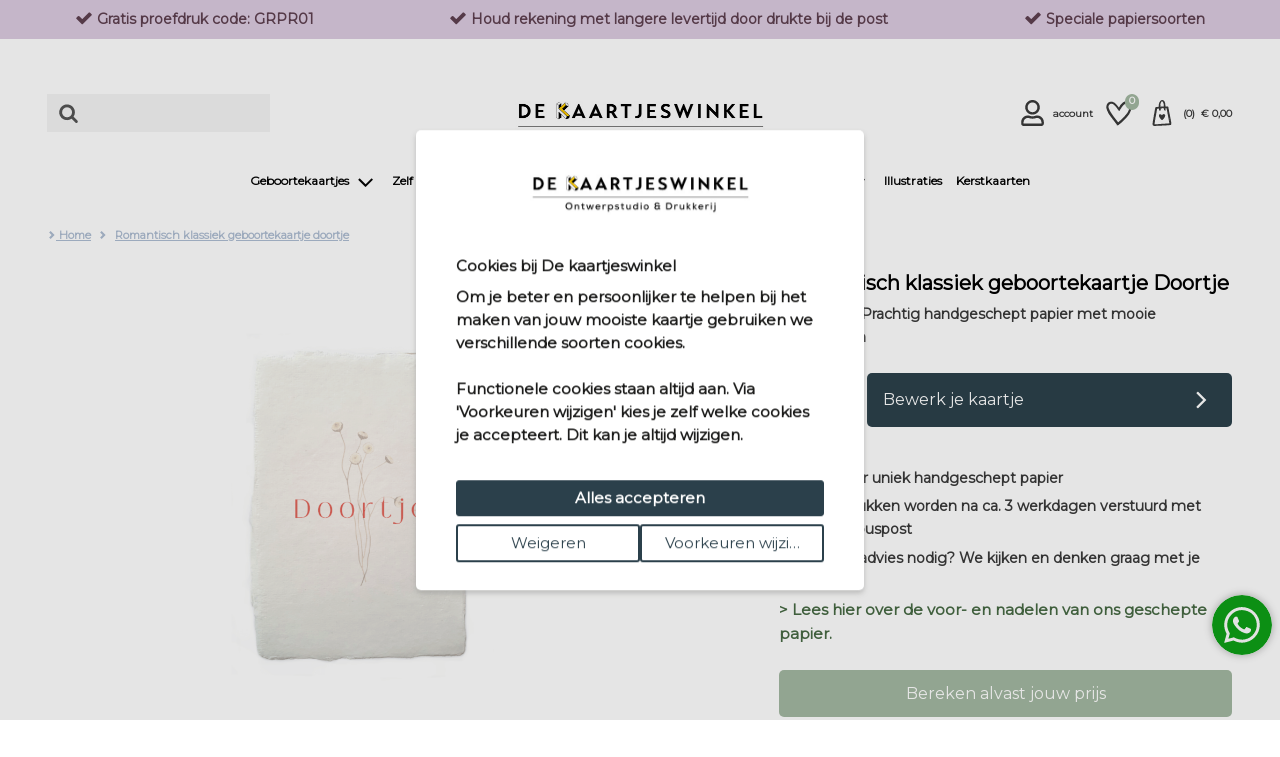

--- FILE ---
content_type: text/html; charset=UTF-8
request_url: https://dekaartjeswinkel.nl/romantisch-klassiek-geboortekaartje-doortje
body_size: 13763
content:
<!DOCTYPE html>
<html lang="nl">
        <head>
        <meta charset="UTF-8" />
        <meta http-equiv="X-UA-Compatible" content="IE=edge" />
        <meta name="viewport" content="width=device-width, initial-scale=1" />
        <meta name="apple-mobile-web-app-title" content="De Kaartjeswinkel" />
        <meta name="format-detection" content="telephone=yes" />
        <meta name="csrf-token" content="t5ZJoygwrt2jjPFAfzHzIL7KRGu1kzAff9mikyh9">

                    <meta name="description" content="Romantisch klassiek geboortekaartje Doortje" />
        
                    <meta name="robots" content="index, follow" />
        
        
                <script src="https://www.google.com/recaptcha/api.js?hl=&render=6LfzOoEqAAAAAIOgO1VUQlae5-0qJzbEE1eCSJII"></script>
        <style>
            .grecaptcha-badge { visibility: hidden !important; }
        </style>


                            <link href="https://dekaartjeswinkel.nl/build/assets/cart-QBwLxvL3.css" rel="stylesheet" />
        
        <!-- rich pin of meta / only if page is not blog -->
                                    <meta property="og:type" content="product" />
                <meta property="og:site_name" content="De Kaartjeswinkel" />
                <meta property="og:availability" content="instock" />
                                                            <meta property="og:image" content="https://dekaartjeswinkel.nl/content/products/tn1_doortje-voorzijde.png" />
                                            <meta property="og:image" content="https://dekaartjeswinkel.nl/content/products/tn1_doortje-achterzijde.png" />
                                                    <meta property="og:title" content="Romantisch klassiek geboortekaartje Doortje" />
                <meta property="og:description" content="Bijzonder klassiek geboortekaartje met mooie botanische illustratie op prachtig handgeschept papier." />
                <meta property="og:url" content="https://dekaartjeswinkel.nl/romantisch-klassiek-geboortekaartje-doortje"/>
                <meta property="product:price:amount" content="2.99" />
                <meta property="product:price:currency" content="EUR" />





            
                <!-- /rich pin of meta -->

                
        <title>Romantisch klassiek geboortekaartje Doortje </title>

                    <link rel="shortcut icon" href="/storage/themes/drncards/img/instazwart.jpg" type="image/x-icon" />
            <link rel="icon" href="/storage/themes/drncards/img/instazwart.jpg" type="image/x-icon" />
        
        <!-- canonicals -->
                                                            
                <link rel="canonical" href="https://dekaartjeswinkel.nl/romantisch-klassiek-geboortekaartje-doortje" />
                                


        <!-- Bootstrap -->
                <link href="https://cdn.jsdelivr.net/npm/bootstrap@5.2.3/dist/css/bootstrap.min.css" rel="stylesheet" integrity="sha384-rbsA2VBKQhggwzxH7pPCaAqO46MgnOM80zW1RWuH61DGLwZJEdK2Kadq2F9CUG65" crossorigin="anonymous">


        <!-- Custom grid and blocks styling for category page -->
        
        <!-- Default design styles -->
        <link rel="stylesheet" type="text/css" media="all" href="/themes/default_v2/theme_v2.css" />
        <link rel="stylesheet" type="text/css" media="all" href="/themes/default_v2/css/default_v2.css" />
        
        <!-- Temp solution for usp styling issue -->
        <style>
            .wl-uspslider-3 {
                width: 100%;
            }


            .wl-uspslider {
                position: relative;
                height: 25px;
                width: 100%;
                padding: 0;
                margin: 0;
                list-style: none;
            }

            @media (min-width: 768px) {
                .wl-uspslider {
                    display: flex;
                    flex-direction: row;
                    flex-wrap: wrap;
                    justify-content: space-around;
                    align-items: center;
                }

                .wl-uspslider li {
                    margin: 0.25rem 0.625rem;
                    text-align: left;
                    align-items: center;
                    justify-content: center;
                    line-height: 1;
                    text-align: center;
                }
            }

            @media (max-width: 767px) {
                .wl-uspslider {
                    display: block;
                    overflow: hidden;
                }

                .wl-uspslider li {
                    align-items: center;
                    display: flex;
                    height: 25px;
                    justify-content: center;
                    margin: 0;
                    line-height: 1;
                    padding: 0;
                    position: absolute;
                    text-align: center;
                    width: 100%;
                }

                .wl-uspslider li:first-child {
                    animation: uspOneOfThree 10s ease-in-out infinite;
                }

                .wl-uspslider li:nth-child(2) {
                    animation: uspTwoOfThree 10s ease-in-out infinite;
                }

                .wl-uspslider li:nth-child(3) {
                    animation: uspThreeOfThree 10s ease-in-out infinite;
                }
            }

            @keyframes uspOneOfThree {
                0%, 27%, to {
                    opacity: 1;
                    top: 0;
                }
                30% {
                    opacity: 0;
                    top: -42px;
                }
                97% {
                    opacity: 0;
                    top: 42px;
                }
            }

            @keyframes uspTwoOfThree {
                0%, 30% {
                    opacity: 0;
                    top: 42px;
                }
                33%, 60% {
                    opacity: 1;
                    top: 0;
                }
                63%, to {
                    opacity: 0;
                    top: -42px;
                }
            }

            @keyframes uspThreeOfThree {
                0%, 63% {
                    opacity: 0;
                    top: 42px;
                }
                66%, 94% {
                    opacity: 1;
                    top: 0;
                }
                97%, to {
                    opacity: 0;
                    top: -42px;
                }
            }

        </style>

        <!-- Custom manager base css -->
        <style type="text/css">
            /* load custom css file with id 1 */
            #bestefunnel .btn-enveloppen{position:relative;text-indent:-99999px}#bestefunnel .btn-enveloppen:hover{background:#575757}#bestefunnel .btn-enveloppen:after{content:'Klik voor enveloppen';display:block;position:absolute;left:0;top:0;width:100%;height:100%;z-index:5;color:#FFF;text-indent:0;line-height:2em;font-size:.8em;overflow:hidden}
        </style>

        <!-- Custom manager css -->
        <style type="text/css">
                                                </style>

        <!-- Custom category page css -->
        <style type="text/css">
                </style>

        <!-- css based on isAdmin -->
        
        
        

                
                    
                <script>
                    dataLayer = [];
                </script>
            
                            <!-- custom google analytics script -->
                <!-- Google Tag Manager -->
<script>(function(w,d,s,l,i){w[l]=w[l]||[];w[l].push({'gtm.start':
new Date().getTime(),event:'gtm.js'});var f=d.getElementsByTagName(s)[0],
j=d.createElement(s),dl=l!='dataLayer'?'&l='+l:'';j.async=true;j.src=
'https://www.googletagmanager.com/gtm.js?id='+i+dl;f.parentNode.insertBefore(j,f);
})(window,document,'script','dataLayer','GTM-T6FTGJG');</script>
<!-- End Google Tag Manager -->
                    
                
                
                
                <script type="text/javascript">
            const reWrites = 1;
        </script>

        <!-- structured data organisation -->
        <script type="application/ld+json">

            
                {
                    "@context": "http://schema.org",
                    "@type": "Product",
                    "description": "Bijzonder klassiek geboortekaartje met mooie botanische illustratie op prachtig handgeschept papier.",
                    "name": "Romantisch klassiek geboortekaartje Doortje",
                    "url": "romantisch-klassiek-geboortekaartje-doortje",
                    "image": [
                                                    "https://dekaartjeswinkel.nl/content/products/tn1_doortje-voorzijde.png",
                                                                            ""
                    ],
                    "brand": {
                        "@type": "Brand",
                        "name": "De Kaartjeswinkel"
                    },
                    "sku": "1170",
                    "mpn": "1170",
                    "offers": {
                        "@type": "Offer",
                        "url": "https://dekaartjeswinkel.nl//romantisch-klassiek-geboortekaartje-doortje",
                        "priceCurrency": "EUR",
                        "price": "2.99",
                        "priceValidUntil": "2027-02-01",
                        "itemCondition": "https://schema.org/NewCondition",
                        "availability": "https://schema.org/OnlineOnly",
                        "seller": {
                            "@type": "LocalBusiness",
                            "telephone": "",
                            "description": "Romantisch klassiek geboortekaartje Doortje",
                            "name": "De Kaartjeswinkel",
                            "image": "https://dekaartjeswinkel.nl/themes/drncards/img/de-kaartjeswinkel-ontwerpstudio-drukkerij-4_1.jpg",
                            "url": "https://dekaartjeswinkel.nl",
                            "address" : "Deldenstraat 214",
                            "priceRange" : "$"
                        }
                    }
                }

            
        </script>
        <!-- /structured data organisation -->


        
        
                    <!-- structured data breadcrumbslist -->
            <script type="application/ld+json">
            {
                "@context": "https://schema.org",
                "@type": "BreadcrumbList",
                "itemListElement": [{
                    "@type": "ListItem",
                    "position": 1,
                    "name": "Home",
                    "item": "https://dekaartjeswinkel.nl"
                },{
                    "@type": "ListItem",
                    "position": 2,
                    "name": "Romantisch klassiek geboortekaartje Doortje",
                    "item": "https://dekaartjeswinkel.nl/romantisch-klassiek-geboortekaartje-doortje"
                }]
            }
            </script>
            <!-- /structured data breadcrumbslis -->
        
        
        <!-- load custom settings scripts: scripts_header -->
                

        <!-- load custom category scripts: scripts_header -->
                

    </head>

    <body class="is_v2 product_v2">
                

                

                                                        <!-- custom google analytics script -->
                <!-- Google Tag Manager (noscript) -->
<noscript><iframe src="https://www.googletagmanager.com/ns.html?id=GTM-T6FTGJG"
height="0" width="0" style="display:none;visibility:hidden"></iframe></noscript>
<!-- End Google Tag Manager (noscript) -->
                    
        
        <!-- main body wrapper -->
        <div class="body-wrapper">

            
            <!-- header -->
            <div id="main-header">
                <!-- pre header -->
                                <div id="text-header">
                                                                                                                                        <div class="wl-uspslider-3 d-flex align-items-center"><ul class="wl-uspslider"><li style=""><span class="drn-icon drn-icon-inline me-1 drn-icon-usp drn-icon-usp-svg usp-icon" style="background-image: none; -webkit-mask: url('/images/icons/site-default/usp-check.svg') no-repeat 50% 50%;mask: url('/images/icons/site-default/usp-check.svg') no-repeat 50% 50%;mask-size: contain; -webkit-mask-size: contain;"></span>Gratis proefdruk code: GRPR01</li><li style=""><span class="drn-icon drn-icon-inline me-1 drn-icon-usp drn-icon-usp-svg usp-icon" style="background-image: none; -webkit-mask: url('/images/icons/site-default/usp-check.svg') no-repeat 50% 50%;mask: url('/images/icons/site-default/usp-check.svg') no-repeat 50% 50%;mask-size: contain; -webkit-mask-size: contain;"></span>Houd rekening met langere levertijd door drukte bij de post</li><li style=""><span class="drn-icon drn-icon-inline me-1 drn-icon-usp drn-icon-usp-svg usp-icon" style="background-image: none; -webkit-mask: url('/images/icons/site-default/usp-check.svg') no-repeat 50% 50%;mask: url('/images/icons/site-default/usp-check.svg') no-repeat 50% 50%;mask-size: contain; -webkit-mask-size: contain;"></span>Speciale papiersoorten</li></ul></div>
                                                                                                    </div>
                
                                
                                <div id="mp_mainmenu_backdrop"></div>
                                <div id="category-filters-block-slider-backdrop"></div>

                                
                <div id="sticky-header" class="sticky-header-desktop sticky-header-mobile">
                    <div id="logo-header" class="logo-header-v1 pt-md-4">
    <div class="container-xxxl">
        <div class="row">

            <!-- mobile menu button -->
                            <div class="mobile-menu-button-holder col-2 col-md-4 text-start d-flex align-items-center show-sm">
                                                                    <a href="#" target="_self" title="Mobile" class="mobilemenu_toggle" id="mobilemenu_toggle_open">
                            <span class="drn-icon drn-icon-inline me-1 drn-icon-mobile-menu drn-icon-mobile-menu-svg"></span>
                            <span class="header-icon-label">menu</span>
                        </a>
                                    </div>
            

            <!-- searchbar -->
                            <div class="search-holder col-12 col-md-3 d-flex align-items-center hide-sm">
                    <form action="/catalogsearch/result" class="" method="get" id="site-search-form">
        <input type="hidden" name="_token" value="t5ZJoygwrt2jjPFAfzHzIL7KRGu1kzAff9mikyh9" autocomplete="off">        <div class="typeahead__container">
            <div class="typeahead__field">
                <div class="typeahead__button">
                    <button type="submit">
                        
                        <span class="typeahead__search-icon drn-icon-search drn-icon-search-svg"></span>
                                            </button>
                </div>
                <div class="typeahead__query">
                    <input id="site-search-mobile" class="js-typeahead" type="search" value="" placeholder="" name="search" autocomplete="off">
                </div>
            </div>
        </div>
    </form>


                </div>
            

            <!-- logo -->
            <div class="logo-holder col-5 col-md-6 text-center d-flex justify-content-center align-items-center">
                                    <a href="/" id="headerLogoHref"><img style="" class="logo-header-img logo-header-img-v1" src="/storage/themes/drncards/img/de-kaartjeswinkel-ontwerpstudio-drukkerij-4_1.jpg" alt="De Kaartjeswinkel" target="_self" width="250" height="55"></a>
                            </div>

            
            <!-- account -->
            <div class="account-holder col-5 col-md-3 text-end d-flex align-items-center">
                <ul itemscope itemtype="http://www.schema.org/SiteNavigationElement" class="logo-header-account ms-auto">
                    <li class="logo-header-account-hassubmenu">
                                                                                <a href="/mijnAccount" id="accountSubMenuInit" target="_self" id="slider-account-login" title="Account" itemprop="url" role="button">
                                <span class="drn-icon drn-icon-inline me-1 drn-icon-user drn-icon-user-svg"></span>
                                <span itemprop="name" class="header-icon-label">Account</span>
                            </a>
                                                                    </li>
                    <li>
                                                                                <a href="#" id="likedcards" data-customerid="0" target="_self" title="Likes" itemprop="url" role="button">
                                <span class="drn-icon drn-icon-inline me-1 drn-icon-like drn-icon-like-svg" style="background-image: none; -webkit-mask: url('/storage/images/icons/site-user/hartje_leeg1_tekengebied1.svg') no-repeat 50% 50%;mask: url('/storage/images/icons/site-user/hartje_leeg1_tekengebied1.svg') no-repeat 50% 50%;mask-size: contain; -webkit-mask-size: contain;"></span>
                                <span itemprop="name" class="header-icon-label show-sm">Likes</span>
                            </a>
                                                <span class="header-icon-like-notification">0</span>
                    </li>
                    <li>
                                                                                <a href="/checkout/besteloverzicht" id="logo-header-cart" target="_self" title="Naar overzicht" itemprop="url" role="button">
                                <span class="drn-icon drn-icon-inline me-1 drn-icon-cart drn-icon-cart-svg" style="background-image: none; -webkit-mask: url('/storage/images/icons/site-user/winkeltas-01.svg') no-repeat 50% 50%;mask: url('/storage/images/icons/site-user/winkeltas-01.svg') no-repeat 50% 50%;mask-size: contain; -webkit-mask-size: contain;"></span>
                                <span id="logo-header-cart-holder" itemprop="name" class="header-icon-label hide-sm">(<span id="logo-header-cart-amount">0</span>)&nbsp;&nbsp;&euro; <span id="logo-header-cart-price">0,00</span></span><span itemprop="name" class="header-icon-label show-sm">Mandje</span>
                                <div id="logo-header-cart-overview">
                                    <div class="logo-header-cart-overview-container header-icon-label lh-lg">
                                        <div id="logo-header-cart-overview-container" class="container pt-2 pb-2 text-start"></div>
                                    </div>
                                </div>
                            </a>
                                            </li>
                </ul>
            </div>
        </div>
    </div>
</div>

                                                            <nav id="mp_mainmenu" itemscope itemtype="http://www.schema.org/SiteNavigationElement">

                        <div id="mobilemenu_header_container">
                            <!-- header -->
                            <div class="container mobilemenu_header pt-2 show-sm">
                                <div class="row">
                                    <div class="col-6 fs-5 ps-0">Menu</div>
                                    <div class="col-6 text-end pe-0">
                                        <a href="#" target="_self" title="Mobile" class="mobilemenu_toggle" id="mobilemenu_toggle_close">
                                                                                                                                            <span class="drn-icon drn-icon-inline me-1 drn-icon-close drn-icon-close-svg"></span> sluiten
                                                                                    </a>
                                    </div>
                                </div>
                            </div>

                            <!-- searchbar -->
                            <div class="search-holder col-12 ps-3 pe-3 pt-3 show-sm">
                                <form action="/catalogsearch/result" class="" method="get" id="site-search-form">
        <input type="hidden" name="_token" value="t5ZJoygwrt2jjPFAfzHzIL7KRGu1kzAff9mikyh9" autocomplete="off">        <div class="typeahead__container">
            <div class="typeahead__field">
                <div class="typeahead__button">
                    <button type="submit">
                        
                        <span class="typeahead__search-icon drn-icon-search drn-icon-search-svg"></span>
                                            </button>
                </div>
                <div class="typeahead__query">
                    <input id="site-search-mobile" class="js-typeahead" type="search" value="" placeholder="" name="search" autocomplete="off">
                </div>
            </div>
        </div>
    </form>


                            </div>
                        </div>

                        <!-- main menu -->
                        <ul id="mp_mainmenu_list" class="center" role="menu">
    
        
        
        
        
        <li class="mp_menuitem">
            <a itemprop="url" href="/geboortekaartjes-alle" title="Geboortekaartjes" role="button" aria-expanded="false">
                <span itemprop="name">Geboortekaartjes
                                                                        
                            <span class="drn-icon drn-icon-inline drn-icon-menu-arrow drn-icon-menu-arrow-svg"></span>
                                                <span class="mp_submenu-icon"></span>
                                    </span>
            </a>
                            <ul class="mp_mainmenu_sub_nav mp_mainmenu_sub_nav_3">
                                            <li class="mp_mainmenu_sub_nav_content">
                            &nbsp;
<h4>BEKIJK</h4>

<ul>
	<li><a href="/nieuwe-geboortekaartjes" title="Nieuwe geboortekaartjes">Nieuwe geboortekaartjes</a></li>
	<li><a href="/alle-geboortekaartjes" title="Alle geboortekaartjes">Alle geboortekaartjes</a></li>
	<br />
	<li><a href="/geboortekaartjes/jongen" title="Jongenskaartjes">Jongenskaartjes</a></li>
	<li><a href="/geboortekaartjes/meisjes" title="Meisjeskaartjes">Meisjeskaartjes</a></li>
	<li><a href="/neutrale-geboortekaartjes" title="Neutrale kaartjes">Neutrale kaartjes</a></li>
	<li><a href="/colorblocking-geboortekaartjes" title="Kleurrijke kaartjes">Kleurrijke kaartjes</a></li>
	<li><a href="/klassieke-geboortekaartjes" title="“Klassieke">Klassieke kaartjes</a></li>
	<li><a href="/getekende-geboortekaartjes" title="“Illustratieve">Illustratieve kaartjes</a></li>
	<li><a href="/goedkope-geboortekaartjes" title="Budget geboortekaartjes">Budget geboortekaartjes</a></li>
	<li><a href="/geboortekaartjes/lijntekening" title="Lijntekening geboortekaartjes">Lijntekeningen</a></li>
	<li><a a="" href="/maak-zelf-je-ontwerp" title="“Zelf" zelf="">BEKIJK</a></li>
</ul>
                        </li>
                                            <li class="mp_mainmenu_sub_nav_content">
                            &nbsp;
<h4>SOORTEN</h4>

<ul>
	<li><a folie="" href="/digitale-folie-geboortekaartjes" title="“Digitale">Digitale folie (TIP)</a></li>
	<li><a href="/geboortekaartjes/originele-vorm" title="“Bijzondere">Bijzondere vorm</a></li>
	<li><a href="/handgeschept-papier-geboortekaartjes" title="Handgeschept papier">Handgeschept papier</a></li>
	<li><a href="/geboortekaartjes-oud-hollands-geschept-papier" title="Oud Hollands geschept">Oud Hollands geschept</a></li>
	<li><a href="/geboortekaartjes/groeipapier" title="Groeipapier">Groeipapier</a></li>
	<li>&nbsp;</li>
	<li><a href="/kraamkaartjes" title="Kraamkaartjes">Kraamkaartjes</a></li>
</ul>
                        </li>
                                            <li class="mp_mainmenu_sub_nav_content">
                            </br>
<ul><h4>THEMA</h4></ul>

<ul>
<li><a href="/dieren-geboortekaartjes" title=“Dieren“>Dieren</a></li>
<li><a href="/getekende-geboortekaartjes" title=“Illustratie“>Illustratie</a></li>
<li><a href="/geboortekaartjes/lijntekening" title=“Lijntekening“>Lijntekening</a></li>
<li><a href="/botanische-geboortekaartjes" title=“Bloemen“>Bloemen</a></li>
<li><a href="/klassieke-geboortekaartjes" title=“Klassiek“>Klassiek</a></li>
</ul>
</br>
<ul><h4>MOGELIJKHEDEN</h4>
<li><a href="/ontwerp-mogelijkheden-en-service" title="Ontwerp mogelijkheden">Ontwerp mogelijkheden</a></li>
<li><a href="/eigen-ontwerp-uploaden" title="Eigen ontwerp uploaden">Eigen ontwerp uploaden</a></li>
</ul>
                        </li>
                                    </ul>
                    </li>
    
        
        
        
        
        <li class="mp_menuitem">
            <a itemprop="url" href="/maak-zelf-je-ontwerp" title="Zelf ontwerpen" role="button" aria-expanded="false">
                <span itemprop="name">Zelf ontwerpen
                                                                        
                            <span class="drn-icon drn-icon-inline drn-icon-menu-arrow drn-icon-menu-arrow-svg"></span>
                                                <span class="mp_submenu-icon"></span>
                                    </span>
            </a>
                            <ul class="mp_mainmenu_sub_nav mp_mainmenu_sub_nav_1">
                                            <li class="mp_mainmenu_sub_nav_content">
                            </br><ul><h4>BEKIJK</h4>

<li><a href="/maak-zelf-je-ontwerp/geboortekaartje-zelf-maken" title="Geboortekaartjes">Geboortekaartjes</a></li>
<li><a href="/maak-zelf-je-ontwerp/trouwkaarten-zelf-maken" title="Trouwkaarten">Trouwkaarten</a></li>

</br>
<h4>SPECIAAL PAPIER</h4>
<li><a href="/maak-zelf-je-ontwerp/oud-hollands-geschept-papier" title="Oud Hollands geschept">Oud Hollands geschept</a></li>
<li><a href="/maak-zelf-je-ontwerp/geschept-papier" title="Handgeschept papier">Handgeschept papier</a></li>
</br>
<li><a href="/eigen-ontwerp-uploaden" title="Eigen ontwerp uploaden">Eigen ontwerp uploaden</a></li>

</ul>
                        </li>
                                    </ul>
                    </li>
    
        
        
        
        
        <li class="mp_menuitem">
            <a itemprop="url" href="/trouwkaarten" title="Trouwkaarten" role="button" aria-expanded="false">
                <span itemprop="name">Trouwkaarten
                                                                        
                            <span class="drn-icon drn-icon-inline drn-icon-menu-arrow drn-icon-menu-arrow-svg"></span>
                                                <span class="mp_submenu-icon"></span>
                                    </span>
            </a>
                            <ul class="mp_mainmenu_sub_nav mp_mainmenu_sub_nav_1">
                                            <li class="mp_mainmenu_sub_nav_content">
                            </br>
<h4>BEKIJK</h4>
<ul>
	<li><a href="/trouwkaarten" title="Alle trouwkaarten">Alle trouwkaarten</a></li>
<li><a href="/maak-zelf-je-ontwerp/trouwkaarten-zelf-maken" title=“Zelf ontwerpen">Zelf ontwerpen</a></li>
<li><a href="/trouwkaarten/trouwkaarten-op-handgeschept-papier" title="Handgeschept papier">Handgeschept papier</a></li>
</br>	
<li><a href="trouwkaarten/trouwlocaties-illustraties" title="Trouwlocatie illustraties">Trouwlocatie illustraties</a></li>
	<li><a href="trouwkaarten/tekst-trouwkaart" title="Trouwkaart teksten">Trouwkaart teksten</a></li>

</ul>
                        </li>
                                    </ul>
                    </li>
    
        
        
        
        
        <li class="mp_menuitem">
            <a itemprop="url" href="/mooi-verzenden" title="Extra&#039;s en accessoires" role="button" aria-expanded="false">
                <span itemprop="name">Extra&#039;s en accessoires
                                                                        
                            <span class="drn-icon drn-icon-inline drn-icon-menu-arrow drn-icon-menu-arrow-svg"></span>
                                                <span class="mp_submenu-icon"></span>
                                    </span>
            </a>
                            <ul class="mp_mainmenu_sub_nav mp_mainmenu_sub_nav_2">
                                            <li class="mp_mainmenu_sub_nav_content">
                            </br>
<ul><h4>MOOI VERZENDEN</h4>
<li><a href="/mooi-verzenden/postzegel-ontwerpen" title="Postzegel ontwerpen">Postzegel ontwerpen</a></li>
	<li><a href="/mooi-verzenden/enveloppen" title="Enveloppen">Enveloppen</a></li>
	<li><a href="/mooi-verzenden/sluitstickers" title="Sluitstickers">Sluitstickers</a></li>
	<li><a href="/mooi-verzenden/adresetiketten" title="Adresetiketten">Adresetiketten</a></li>
</ul>
                        </li>
                                            <li class="mp_mainmenu_sub_nav_content">
                            </br><ul><h4>EXTRA'S</h4>

<li><a href="/strikjes" title="Strikjes">Strikjes</a></li>
<li><a href="/labeltjes" title=“Losse labeltjes”>Losse labeltjes</a></li>
<li><a href="/extra-voor-je-kaartje/paperclips" title=“Paperclips”>Paperclips</a></li>
</ul>
                        </li>
                                    </ul>
                    </li>
    
        
        
        
        
        <li class="mp_menuitem">
            <a itemprop="url" href="/deco" title="Deco" role="button" aria-expanded="false">
                <span itemprop="name">Deco
                                                                        
                            <span class="drn-icon drn-icon-inline drn-icon-menu-arrow drn-icon-menu-arrow-svg"></span>
                                                <span class="mp_submenu-icon"></span>
                                    </span>
            </a>
                            <ul class="mp_mainmenu_sub_nav mp_mainmenu_sub_nav_1">
                                            <li class="mp_mainmenu_sub_nav_content">
                            <ul>
<li><a href="/deco/posters-maken/maak-je-eigen-poster" title="Posters">Posters</a></li>
<li><a href="/deco/geboorteborden" title="Geboorteborden">Geboorteborden</a></li>
<li><a href="/deco/behangcirkels" title="Behangcirkels">Behangcirkels</a></li>
</ul>
                        </li>
                                    </ul>
                    </li>
    
        
        
        
        
        <li class="mp_menuitem">
            <a itemprop="url" href="/illustraties-op-maat" title="Illustraties" role="button" aria-expanded="false">
                <span itemprop="name">Illustraties
                                    </span>
            </a>
                    </li>
    
        
        
        
        
        <li class="mp_menuitem">
            <a itemprop="url" href="/wenskaarten/kerstkaarten" title="Kerstkaarten" role="button" aria-expanded="false">
                <span itemprop="name">Kerstkaarten
                                    </span>
            </a>
                    </li>
    
    
</ul>


                    </nav>
                                        
                </div>

            </div>
            <!-- /header -->

            <!-- main -->
            <div id="main">







    <section id="breadcrumbs" class="mt-4">
        <div class="container-xxxl">
            <div class="row">
                <div class="col-12">
                    <nav class="d-none d-md-block" style="--bs-breadcrumb-divider: url(&#34;data:image/svg+xml,%3Csvg xmlns='http://www.w3.org/2000/svg' width='8' height='8'%3E%3Cpath d='M2.5 0L1 1.5 3.5 4 1 6.5 2.5 8l4-4-4-4z' fill='currentColor'/%3E%3C/svg%3E&#34;);" aria-label="breadcrumb">
	<ol class="breadcrumb mb-0" itemscope itemtype="http://schema.org/BreadcrumbList">
		<li class="breadcrumb-item" itemprop="itemListElement" itemscope itemtype="http://schema.org/ListItem">
			<a href="/" itemprop="item"><span itemprop="name">Home</span></a><meta itemprop="position" content="1" />
		</li>
					<li class="breadcrumb-item active" itemprop="itemListElement" itemscope itemtype="http://schema.org/ListItem" aria-current="page">
									<span itemprop="name">Romantisch klassiek geboortekaartje doortje</span>
								<meta itemprop="position" content="2" />
			</li>
			</ol>
</nav>



	
	<nav class="d-block d-md-none" aria-label="breadcrumb">
		<ol class="breadcrumb mb-0">
												</ol>
	</nav>
                </div>
            </div>
        </div>
    </section>

<section id="product-description" class="mt-4" data-productid="1170">
    <div class="container-xxxl">
        <div class="row">
            <div class="col-12">
                <div class="product-image-block mb-5 mb-md-0">
                    <div class="ratio ratio-4x3 eenluik">
                                                                            <div class="category_image_wrapper product_image_wrapper eenluik kaartje f-99-144 ">
    <div class="category_image_element orientation_portrait">

                <div class="card_holder_slick_product">
                                    <div class="card_side card_holder card_holder_media">
            <img loading="lazy" src="/content/products/tn1_doortje-voorzijde.png" alt="Romantisch klassiek geboortekaartje Doortje" width="850" height="670" />
        </div>
            <div class="card_side card_holder card_holder_media">
            <img loading="lazy" src="/content/products/tn1_doortje-achterzijde.png" alt="Romantisch klassiek geboortekaartje Doortje" width="850" height="670" />
        </div>
            
                
        
                
                </div>
    </div>
</div>
                                            </div>

                                                                <div class="product-thumbnail-slider-holder mt-4 hide-sm">
                                                                                                                            <div class="product-thumbnail-slide product-thumbnail-media-content ratio ratio-4x3">
                                        <img src="/content/products/tn1_doortje-voorzijde.png" alt="Doortje-voorzijde" width="142" height="112">
                                    </div>
                                                                    <div class="product-thumbnail-slide product-thumbnail-media-content ratio ratio-4x3">
                                        <img src="/content/products/tn1_doortje-achterzijde.png" alt="Doortje-achterzijde" width="142" height="112">
                                    </div>
                                                                                                                                                                                                    </div>
                                    </div>

                <div class="product-title-block mb-3 mb-md-0 mt-2 mt-md-0">
                                                                                                                        <h1>Romantisch klassiek geboortekaartje Doortje</h1>
                                        <div class="product-shorttags">± 10,5x15,5 | Prachtig handgeschept papier met mooie droogbloem</div>
                                    </div>

                <div class="product-button-block mb-4 mt-4" data-producttypeid="1" data-producttypename="kaartje">
                    <div class="container">
                        <div class="row">


                                                                                    <div class="col-2 ps-0 pe-0 d-flex justify-content-center align-items-center">
                                <div class="product-wish-content">
                                    <a href="#" class="category-product-addtowish" title="Zet op verlanglijstje" data-label="Romantisch klassiek geboortekaartje Doortje" data-pid="1170" data-customerid="0" data-customerid="0" data-like="/storage/images/icons/site-user/hartje-gegkleurd_tekengebied1.svg" data-unlike="/storage/images/icons/site-user/hartje_leeg1_tekengebied1.svg">
                                                                                                                                                                                                                                                <span class="drn-icon drn-icon-inline drn-icon-like drn-icon-like-svg" style="background-image: none; -webkit-mask: url('/storage/images/icons/site-user/hartje_leeg1_tekengebied1.svg') no-repeat 50% 50%;mask: url('/storage/images/icons/site-user/hartje_leeg1_tekengebied1.svg') no-repeat 50% 50%;mask-size: contain; -webkit-mask-size: contain;"></span>
                                                                                                                                        <span class="header-icon-label visually-hidden">Zet op verlanglijstje</span>
                                        </a>
                                </div>
                            </div>
                            
                            <div class="col-10 pe-0">
                                                                                                                                                                                                                                        <a href="/editor/product/8ksssc" id="btn-edit-product" class="has-editor btn btn-action btn-block d-flex justify-content-between align-items-center" title="Zelf ontwerpen" target="_self" onclick="ga('send', 'event', 'button klik', 'klikken', 'naar editor');">
                                            <span class="text-start text-truncate w-75">
                                                                                                    Bewerk je kaartje
                                                                                            </span>
                                                                                                                                            <span class="drn-icon drn-icon-inline drn-icon-button-arrow drn-icon-button-arrow-svg"></span>
                                                                                    </a>
                                                                                                                                                        </div>
                        </div>
                    </div>
                                                                <div>
                            <!-- staticblock: product-card-below-orderbutton --><!-- not found or empty --><!-- /staticblock: product-card-below-orderbutton -->
                        </div>
                                    </div>

                <!-- static block 1 -->
                                    <div class="product-static-block product-static-block-1">
                                                                        <!-- staticblock: 220 --><div class="isStaticBlock" data-id="220"><p><span style="color:#ed6b62;"></span></p>
<ul style="margin-left:0px;">
<li>Kies voor uniek handgeschept papier</li>
<li>Proefdrukken worden na ca. 3 werkdagen verstuurd met brievenbuspost</li>
<li>Hulp of advies nodig? We kijken en denken graag met je mee</li>
<ul>
<a href="/papiersoorten" style="color:#476A44;" title=" >> Lees hier over de voor- en nadelen van ons geschepte papier.
<br/>"> > Lees hier over de voor- en nadelen van ons geschepte papier.
<br/>
<br/>

<a href="#" id="" class="btn btn-primary btn-action btn-block text-center open-popup-calculator-modal" style="background-color: #A3B8A1 !important;" title="Bereken alvast jouw prijs" data-id="0">Bereken alvast jouw prijs</a></div><!-- /staticblock: 220 -->
                    </div>
                                <!-- /static block 1 -->

                <div class="product-information-tabs">
                    <!-- default calculate button -->
                                                                                    <!-- /default calculate button -->
                    <div class="accordion mb-3" id="accordionProduct">
                                                <div class="accordion-item">
                            <div class="accordion-header" id="panelHeading1">
                                <button class="accordion-button collapsed" type="button" data-bs-toggle="collapse" data-bs-target="#panelConent1" aria-expanded="true" aria-controls="panelConent1">
                                Productomschrijving
                                </button>
                            </div>
                            <div id="panelConent1" class="accordion-collapse collapse" aria-labelledby="panelHeading1" data-bs-parent="#accordionProduct">
                                <div class="accordion-body">
                                                                        <div>
<p>Bijzonder klassiek geboortekaartje met mooie botanische&nbsp;illustratie&nbsp;op prachtig handgeschept papier.</p>
</div>

                                    <div class="product-layoutname"><span class="product-layoutname-label">Formaat van dit kaartje:</span> Enkel 10,5x15,5 Geschept</div>                                </div>
                            </div>
                        </div>
                                                                                                                        <div class="accordion-item">
                            <div class="accordion-header" id="panelHeading4">
                                <button class="accordion-button collapsed" type="button" data-bs-toggle="collapse" data-bs-target="#panelContent4" aria-expanded="false" aria-controls="panelContent4">
                                Productietijd en verzending
                                </button>
                            </div>
                            <div id="panelContent4" class="accordion-collapse collapse" aria-labelledby="panelHeading4" data-bs-parent="#accordionProduct">
                                <div class="accordion-body">
                                                                                                                                                            <!-- staticblock: 158 --><div class="isStaticBlock" data-id="158"><p>Proefdrukken worden na ca. 3 werkdagen verzonden met brievenbuspost.</p>
<ul>
	<li><a href="/informatie/levertijd-en-verzending" style="color:#cc6633;" title="Lees hier alle informatie over onze productietijden en de verzending.">Lees hier alle informatie over onze productietijden en de verzending.</a></li></ul></div><!-- /staticblock: 158 -->
                                                                                                            
                                </div>
                            </div>
                        </div>
                                            </div>
                </div>

                <!-- static block 2 -->
                                    <div class="product-static-block product-static-block-2">
                                                                        <!-- staticblock: 155 --><div class="isStaticBlock" data-id="155"><br/>
<br/><p>Vragen? Mail ons! Wij helpen je graag! <a href="mailto:info@dekaartjeswinkel.nl" title="email">info@dekaartjeswinkel.nl</a></p>
<ul style="margin-left:0px;"></ul>
<div class="review-widget_net" data-uuid="9b9dd211-01d3-44b5-b6f4-6b91622e6d51" data-template="4" data-lang="nl" data-theme="light"></div><script src="https://grwapi.net/widget.min.js"></script>
<p>&nbsp;</p></div><!-- /staticblock: 155 -->
                    </div>
                                <!-- /static block 2 -->

                <!-- static block 3 -->
                                <!-- /static block 3 -->
            </div>
        </div>
    </div>
</section>

<section id="product-alternative-products" class="mt-4">

            <div id="product-tags" class="order-0 mt-5">
        <div class="container-xxxl">
            <div class="row">
                <div class="col-12">
                    <div class="product-alternative-products-title">
                        Tags
                    </div>
                    <div class="product-alternative-products-tags">
                                                    <a href="/geboortekaartjes-alle/alle-geboortekaartjes?tag=Handgeschept papier" title="Handgeschept papier" target="_self"><span class="tag">Handgeschept papier</span></a>
                                                    <a href="/geboortekaartjes-alle/alle-geboortekaartjes?tag=Handgeschepte geboortekaartjes" title="Handgeschepte geboortekaartjes" target="_self"><span class="tag">Handgeschepte geboortekaartjes</span></a>
                                                    <a href="/geboortekaartjes-alle/alle-geboortekaartjes?tag=botanisch" title="botanisch" target="_self"><span class="tag">botanisch</span></a>
                                            </div>
                </div>
            </div>
        </div>
    </div>
    
                <div id="product-complete" class="order-2 mt-5">
            <div class="container-xxxl">
                <div class="row">
                    <div class="col-12">
                        <div class="product-alternative-products-title">
                            Maak je kaartje compleet
                        </div>
                        <div id="upsell-wrapper">
                                                            <div class="upsell-holder">
                                    <a href="/envelop-kraft-114x162" title="Envelop 11,4x16,2 kraft">
                                        <div class="upsell-img-container ratio ratio-16x9">
                                                                                                                                        <img class="" src="/content/products/tn1_kraft_2.jpg" alt="Envelop 11,4x16,2 kraft" width="125" height="125" />
                                                                                    </div>
                                    </a>
                                    <div class="upsell-footer mt-2">

                                                                                                                            <a href="#" class="category-product-addtowish" title="Zet op verlanglijstje" data-label="Envelop 11,4x16,2 kraft" data-pid="251" data-customerid="0" data-like="/storage/images/icons/site-user/hartje-gegkleurd_tekengebied1.svg" data-unlike="/storage/images/icons/site-user/hartje_leeg1_tekengebied1.svg">
                                                                                                                                                                                                                                                                    <span class="drn-icon drn-icon-inline drn-icon-like drn-icon-like-svg" style="background-image: none; -webkit-mask: url('/storage/images/icons/site-user/hartje_leeg1_tekengebied1.svg') no-repeat 50% 50%;mask: url('/storage/images/icons/site-user/hartje_leeg1_tekengebied1.svg') no-repeat 50% 50%;mask-size: contain; -webkit-mask-size: contain;"></span>
                                                                                                                                                    <span class="header-icon-label visually-hidden">Zet op verlanglijstje</span>
                                            </a>
                                        
                                        <div class="upsell-type">Enveloppen</div>
                                                                                <div class="upsell-footer-title mb-2">Envelop 11,4x16,2 kraft</div>
                                    </div>
                                    <a href="#" title="Bekijk alle" class="upsell-footer-action open-upselling-complete" data-title="Enveloppen" data-productid="1170" data-upsellblockid="1" data-upsellproductid="251" data-customerid="0">Bekijk alle</a>
                                </div>
                                                            <div class="upsell-holder">
                                    <a href="/diy-sluitstickers" title="Sluitsticker DIY - 24 per vel">
                                        <div class="upsell-img-container ratio ratio-16x9">
                                                                                                                                        <img class="" src="/content/products/tn1_sticker_1.jpg" alt="Sluitsticker DIY - 24 per vel" width="709" height="709" />
                                                                                    </div>
                                    </a>
                                    <div class="upsell-footer mt-2">

                                                                                                                            <a href="#" class="category-product-addtowish" title="Zet op verlanglijstje" data-label="Sluitsticker DIY - 24 per vel" data-pid="334" data-customerid="0" data-like="/storage/images/icons/site-user/hartje-gegkleurd_tekengebied1.svg" data-unlike="/storage/images/icons/site-user/hartje_leeg1_tekengebied1.svg">
                                                                                                                                                                                                                                                                    <span class="drn-icon drn-icon-inline drn-icon-like drn-icon-like-svg" style="background-image: none; -webkit-mask: url('/storage/images/icons/site-user/hartje_leeg1_tekengebied1.svg') no-repeat 50% 50%;mask: url('/storage/images/icons/site-user/hartje_leeg1_tekengebied1.svg') no-repeat 50% 50%;mask-size: contain; -webkit-mask-size: contain;"></span>
                                                                                                                                                    <span class="header-icon-label visually-hidden">Zet op verlanglijstje</span>
                                            </a>
                                        
                                        <div class="upsell-type">Sluitsticker</div>
                                                                                <div class="upsell-footer-title mb-2">Sluitsticker DIY - 24 per vel</div>
                                    </div>
                                    <a href="#" title="Bekijk alle" class="upsell-footer-action open-upselling-complete" data-title="Sluitsticker" data-productid="1170" data-upsellblockid="2" data-upsellproductid="334" data-customerid="0">Bekijk alle</a>
                                </div>
                                                            <div class="upsell-holder">
                                    <a href="/geboortebord-raambord-50x70" title="Geboortebord 50x70 cm">
                                        <div class="upsell-img-container ratio ratio-16x9">
                                                                                                                                        <img class="" src="/content/products/tn1_maak-je-eigen-bord.png" alt="Geboortebord 50x70 cm" width="850" height="625" />
                                                                                    </div>
                                    </a>
                                    <div class="upsell-footer mt-2">

                                                                                                                            <a href="#" class="category-product-addtowish" title="Zet op verlanglijstje" data-label="Geboortebord 50x70 cm" data-pid="1113" data-customerid="0" data-like="/storage/images/icons/site-user/hartje-gegkleurd_tekengebied1.svg" data-unlike="/storage/images/icons/site-user/hartje_leeg1_tekengebied1.svg">
                                                                                                                                                                                                                                                                    <span class="drn-icon drn-icon-inline drn-icon-like drn-icon-like-svg" style="background-image: none; -webkit-mask: url('/storage/images/icons/site-user/hartje_leeg1_tekengebied1.svg') no-repeat 50% 50%;mask: url('/storage/images/icons/site-user/hartje_leeg1_tekengebied1.svg') no-repeat 50% 50%;mask-size: contain; -webkit-mask-size: contain;"></span>
                                                                                                                                                    <span class="header-icon-label visually-hidden">Zet op verlanglijstje</span>
                                            </a>
                                        
                                        <div class="upsell-type">Aankondiging</div>
                                                                                <div class="upsell-footer-title mb-2">Geboortebord 50x70 cm</div>
                                    </div>
                                    <a href="#" title="Bekijk alle" class="upsell-footer-action open-upselling-complete" data-title="Aankondiging" data-productid="1170" data-upsellblockid="4" data-upsellproductid="1113" data-customerid="0">Bekijk alle</a>
                                </div>
                                                    </div>
                    </div>
                </div>
            </div>
        </div>

                <div id="upselling-complete-background" class="close-upselling-complete"></div>
        <div id="upselling-complete-holder">
            <div class="container-fluid ps-0 pe-0">
                <div class="row">
                    <div class="col-12">
                        <div class="upselling-complete-title">Lipsum</div>
                    </div>
                    <div class="upselling-complete-close close-upselling-complete">
                                                                                <span class="drn-icon drn-icon-inline drn-icon-close drn-icon-close-svg"></span> sluiten
                                            </div>
                    <div id="upselling-complete-slider">
                        <div class="upselling-complete-element">
                            <div class="upselling-complete-element-wrapper">&nbsp;</div>
                        </div>
                    </div>
                </div>
            </div>
        </div>
    
            <div class="container-xxxl product-page_upselling mt-5">
            <div class="row">
                <div class="col-12">
                    <div class="product-alternative-products-title">
                        Passende aankondigingen
                    </div>
                </div>
            </div>
            <div class="products-automatic-upselling">
                <div>

    


    

    <div class="clickable_cards_container mobile-2 tablet-3 desktop-3  mobile-3 tablet-4 desktop-5" id="upselling_groups">

        


                
            <div class="clickable_card_holder"
                                   data-single_size_url="/editor/product/1551?additionalProductForProduct=1170&amp;cardtype_id=349&amp;nfl=1"             >

                <label class="clickable_card selected" data-upsellingGroup="geboorteborden">

                    <div class="clickable_card_img_container" style="aspect-ratio: 1; position: relative">
                        <div style="width: 100%; height: 100%; background-size: cover; background-position: center; background-image: url( /images/upselling/upselling-geboorteborden.jpg )">
                        </div>


                        
                        


                            
                            <div data-format="verticaal" style="position: absolute; width: 100%; height: 100%; aspect-ratio: 1/2; left: 50%; top: 50%; perspective: 293px; transform: translate(-50%, -50%)">
                                <div style="position: relative; width: 100%; height: 100%; perspective: 400px; font-size: 0;">











                                    <div style="width: 35%;  display: inline-block; transform-origin: left;right: 32%;position: absolute;top: 20%;">
                                        <img style="width: 100%; aspect-ratio: 5/7; height: 100%; object-fit: cover; object-position: center;" src="/content/products/tn1_romantisch-klassiek-geboortekaartje-doortje-front-0.jpg?v=1758175731">
                                    </div>









                                </div>
                            </div>
                                            </div>

                    





                </label>

                <div style="text-align: center">
                    <span class="radio-swatch-title text-truncate">
                                                    Geboortebord 50x70 cm
                                            </span>
                    <span class="radio-swatch-subtitle" style="text-transform: lowercase">
                         &euro; 47,50
                    </span>


                                            <div class="select-upselling-size-container" style="position: relative">
                            <button class="cart-btn outline" style="width: auto; margin: 10px auto; padding: 4px 12px; font-size: 12px;">

                                                                    Bewerk & bestel
                                
                            </button>
                        </div>
                                    </div>

            </div>
        


                
            <div class="clickable_card_holder"
                                              >

                <label class="clickable_card selected" data-upsellingGroup="raamsticker">

                    <div class="clickable_card_img_container" style="aspect-ratio: 1; position: relative">
                        <div style="width: 100%; height: 100%; background-size: cover; background-position: center; background-image: url( /images/upselling/upselling-raamsticker.jpg )">
                        </div>


                        
                                                    <div style="width: 50%; border-radius: 50%; overflow: hidden; position: absolute; left: 58%; top: 52%; aspect-ratio: 1; perspective: 293px; transform-style: preserve-3d; transform: rotateY(40deg) translate(-50%, -50%);">
                                <img style="  width: 100%; height: 100%; object-fit: cover; object-position: center;" src="/content/products/tn1_romantisch-klassiek-geboortekaartje-doortje-front-0.jpg?v=1758175731">
                            </div>

                                            </div>

                    





                </label>

                <div style="text-align: center">
                    <span class="radio-swatch-title text-truncate">
                                                    Raamsticker
                                            </span>
                    <span class="radio-swatch-subtitle" style="text-transform: lowercase">
                         vanaf  &euro; 44,50
                    </span>


                                            <div class="select-upselling-size-container" style="position: relative">
                            <button class="cart-btn outline" style="width: auto; margin: 10px auto; padding: 4px 12px; font-size: 12px;">

                                                                    Kies formaat
                                
                            </button>
                        </div>
                                    </div>

            </div>
        


                
            <div class="clickable_card_holder"
                                              >

                <label class="clickable_card selected" data-upsellingGroup="poster">

                    <div class="clickable_card_img_container" style="aspect-ratio: 1; position: relative">
                        <div style="width: 100%; height: 100%; background-size: cover; background-position: center; background-image: url( /images/upselling/upselling-poster.jpg )">
                        </div>


                        
                                                    <div style="width: 30%; position: absolute; left: 51.5%; top: 36%; aspect-ratio: 1; transform: translate(-50%, -50%);">
                                <img style="width: 100%; height: 100%; object-fit: contain; object-position: center;" src="/content/products/tn1_romantisch-klassiek-geboortekaartje-doortje-front-0.jpg?v=1758175731">
                            </div>
                                            </div>

                    





                </label>

                <div style="text-align: center">
                    <span class="radio-swatch-title text-truncate">
                                                    Poster
                                            </span>
                    <span class="radio-swatch-subtitle" style="text-transform: lowercase">
                         vanaf  &euro; 14,00
                    </span>


                                            <div class="select-upselling-size-container" style="position: relative">
                            <button class="cart-btn outline" style="width: auto; margin: 10px auto; padding: 4px 12px; font-size: 12px;">

                                                                    Kies formaat
                                
                            </button>
                        </div>
                                    </div>

            </div>
        


                
            <div class="clickable_card_holder"
                                              >

                <label class="clickable_card selected" data-upsellingGroup="behangcirkels">

                    <div class="clickable_card_img_container" style="aspect-ratio: 1; position: relative">
                        <div style="width: 100%; height: 100%; background-size: cover; background-position: center; background-image: url( /images/upselling/upselling-behangcirkel.webp )">
                        </div>


                        
                                                    <div style="width: 40%; border-radius: 50%; overflow: hidden; position: absolute; left: 60%; top: 30%; aspect-ratio: 1; transform: translate(-50%, -50%);">
                                <img style="  width: 100%; height: 100%; object-fit: cover; object-position: center;" src="/content/products/tn1_romantisch-klassiek-geboortekaartje-doortje-front-0.jpg?v=1758175731">
                            </div>
                                            </div>

                    





                </label>

                <div style="text-align: center">
                    <span class="radio-swatch-title text-truncate">
                                                    Behangcirkel
                                            </span>
                    <span class="radio-swatch-subtitle" style="text-transform: lowercase">
                         vanaf  &euro; 56,50
                    </span>


                                            <div class="select-upselling-size-container" style="position: relative">
                            <button class="cart-btn outline" style="width: auto; margin: 10px auto; padding: 4px 12px; font-size: 12px;">

                                                                    Kies formaat
                                
                            </button>
                        </div>
                                    </div>

            </div>
        


                
            <div class="clickable_card_holder"
                                   data-single_size_url="/editor/product/1566?additionalProductForProduct=1170&amp;cardtype_id=364&amp;nfl=1"             >

                <label class="clickable_card selected" data-upsellingGroup="tuinbord">

                    <div class="clickable_card_img_container" style="aspect-ratio: 1; position: relative">
                        <div style="width: 100%; height: 100%; background-size: cover; background-position: center; background-image: url( /images/upselling/upselling-tuinbord.jpg )">
                        </div>


                        
                                                    <img style="width: 10%; height: 30%; position: absolute; left: 55%; top: 75%;" src="/images/upselling/upselling-pole.png">
                                                        <div style="width: 100px; height: 140px; position: absolute; left: 60%; top: 75%; aspect-ratio: 1; transform: translate(-50%, -50%);">
                                <img style="  width: 100%; height: 100%; object-fit: cover; object-position: center;" src="/content/products/tn1_romantisch-klassiek-geboortekaartje-doortje-front-0.jpg?v=1758175731">
                            </div>
                                            </div>

                    





                </label>

                <div style="text-align: center">
                    <span class="radio-swatch-title text-truncate">
                                                    Tuinbord 50x70 cm
                                            </span>
                    <span class="radio-swatch-subtitle" style="text-transform: lowercase">
                         &euro; 61,50
                    </span>


                                            <div class="select-upselling-size-container" style="position: relative">
                            <button class="cart-btn outline" style="width: auto; margin: 10px auto; padding: 4px 12px; font-size: 12px;">

                                                                    Bewerk & bestel
                                
                            </button>
                        </div>
                                    </div>

            </div>
        
    </div>


    <script>

        let upsellingInitted = false;
        const initUpselling = () => {


            // check if bootstrap is undefined
            if(typeof bootstrap === 'undefined') {
                console.error('Bootstrap not loaded, upselling not initted');
                return false;
            }

            console.log('init upselling');


            const upsellingClickableCardHolders = document.querySelectorAll('#upselling_groups .clickable_card_holder');
            const upsellingGroups = document.querySelectorAll('.select-upselling-group');

            const modalBody = document.getElementById('upsellingSelectSizeModalBody');
            const modal = new bootstrap.Modal('#upsellingSelectSizeModal');


            const modalEditBtn = document.getElementById('edit-upselling-size');
            // make btn disabled
            modalEditBtn.classList.add('disabled');


            upsellingClickableCardHolders.forEach(function (upsellingClickableCardHolder) {
                upsellingClickableCardHolder.addEventListener('click', function (e) {

                    if (upsellingClickableCardHolder.dataset.edit_design_url) {
                        window.location.href = upsellingClickableCardHolder.dataset.edit_design_url;
                        return;
                    }

                    if (upsellingClickableCardHolder.dataset.single_size_url) {
                        window.location.href = upsellingClickableCardHolder.dataset.single_size_url;
                        return;
                    }

                    const upsellingClickableCard = upsellingClickableCardHolder.querySelector('.clickable_card');
                    const group = upsellingClickableCard.dataset.upsellinggroup;

                    /* Hide all groups */
                    upsellingGroups.forEach(function (group) {
                        group.style.display = 'none';
                    });

                    /* Show selected group */
                    const groupModalSizes = document.getElementById('upselling_item_group_' + group);
                    groupModalSizes.style.display = 'block';

                    modal.show();
                });
            })

            return true;
        }



        // on document ready
        document.addEventListener('DOMContentLoaded', function() {
            if(!upsellingInitted) {
                if(initUpselling()) {
                    upsellingInitted = true;
                }
            }

        });


        (function() {
            if(!upsellingInitted) {
                if(initUpselling()) {
                    upsellingInitted = true;
                }
            }
        })();

    </script>


    
</div>


            </div>
        </div>
    

            <div id="product-variants" class="order-3 mt-5">
        <div class="container-xxxl">
            <div class="row">
                <div class="col-12">
                    <div class="product-alternative-products-title">
                                                    Deze ontwerpen vind je waarschijnlijk ook mooi
                                            </div>
                    <div class="slickjs-flexboxwrapper"><div id="product-variants-slider" class="wl-productslider wl-productslider-5"><div id="wl-productslide-1193" class="wl-productslide wl-productslider-notitle"><a href="/geboortekaartje-handgeschept-papier-met-getekende-bloemetjes-lieke" title="Geboortekaartje handgeschept papier met getekende bloemetjes - Lieke" target="_self" class="wl-productslide-link eenluik"><div class="wl-productslide-container"><div class="wl-productslide-labels"></div><div class="wl-productslide-imageholder" style="width:126px;height:180px;"><img src="/content/products/tn1_modern-klassiek-lieke-front-0.jpg" alt="Geboortekaartje handgeschept papier met getekende bloemetjes - Lieke" class="" width="486px" height="695px" /></div></div></a></div><div id="wl-productslide-1139" class="wl-productslide wl-productslider-notitle"><a href="/lief-geboortekaartje-teddy-met-beer-en-hartjes" title="Lief geboortekaartje Teddy met beer en hartjes" target="_self" class="wl-productslide-link eenluik"><div class="wl-productslide-container"><div class="wl-productslide-labels"></div><div class="wl-productslide-imageholder" style="width:126px;height:180px;"><img src="/content/products/tn1_lief-geboortekaartje-teddy-met-beer-en-hartjes-front-0.jpg" alt="Lief geboortekaartje Teddy met beer en hartjes" class="" width="486px" height="695px" /></div></div></a></div></div></div>
                </div>
            </div>
        </div>
    </div>
    
        
        
        
</section>

<section id="product-footer-content" class="mt-4 mb-5">
    <div class="container-xxxl">
        <div class="row">
            <div class="col-12">
                                                
            </div>
        </div>
    </div>
</section>

<script>
    let productPrice = parseInt('0' || 100, 10);
</script>


        

<script type="text/javascript">
    if( typeof dataLayer !== 'undefined') {
        dataLayer.push({
            "event": "view_item",
            "value": 2.99,
            "currency": "EUR",
            "ecommerce":
            {
                "items": [
                    {
                        "item_id": "1170",
                        "item_name": "Romantisch klassiek geboortekaartje Doortje",
                        "item_category": "geboortekaartjes",
                        "item_category2": "",
                        "price": 2.99,
                        "quantity": 1
                    }
                ]
            }
        });
    }
</script>


<div class="cardContent modal cart-modal fade" id="upsellingSelectSizeModal" tabindex="-1" aria-labelledby="upsellingSelectSizeModalLabel" aria-hidden="true">
    <div class="modal-dialog modal-dialog-centered">
        <div class="modal-content">
            <div class="modal-header">
                <h1 class="modal-title fs-5" id="upsellingSelectSizeModalLabel">
                    Kies je formaat
                </h1>
                <button type="button" class="btn-close" data-bs-dismiss="modal" aria-label="Close"></button>
            </div>
            <div class="modal-body" id="upsellingSelectSizeModalBody">

                                    <div class="select-upselling-group" id="upselling_item_group_geboorteborden">
                                                                                <div class="form-check me-3 my-3" style="text-align: left">
                                <label class="select_size_label form-check-label" data-url="/editor/product/1551?additionalProductForProduct=1170&amp;cardtype_id=349&amp;nfl=1">
                                    <input class="form-check-input" onchange="document.getElementById('edit-upselling-size').setAttribute('href', this.getAttribute('data-url')); document.getElementById('edit-upselling-size').classList.remove('disabled')" id="size_349" name="selected_size" type="radio" value="349" data-url="/editor/product/1551?additionalProductForProduct=1170&amp;cardtype_id=349&amp;nfl=1">
                                    Geboortebord 50x70 cm (&euro; 47,50)
                                </label>
                            </div>
                                            </div>
                                    <div class="select-upselling-group" id="upselling_item_group_raamsticker">
                                                                                <div class="form-check me-3 my-3" style="text-align: left">
                                <label class="select_size_label form-check-label" data-url="/editor/product/1553?additionalProductForProduct=1170&amp;cardtype_id=303&amp;nfl=1">
                                    <input class="form-check-input" onchange="document.getElementById('edit-upselling-size').setAttribute('href', this.getAttribute('data-url')); document.getElementById('edit-upselling-size').classList.remove('disabled')" id="size_303" name="selected_size" type="radio" value="303" data-url="/editor/product/1553?additionalProductForProduct=1170&amp;cardtype_id=303&amp;nfl=1">
                                    Ronde raamsticker 40x40 cm (&euro; 44,50)
                                </label>
                            </div>
                                                                                <div class="form-check me-3 my-3" style="text-align: left">
                                <label class="select_size_label form-check-label" data-url="/editor/product/1554?additionalProductForProduct=1170&amp;cardtype_id=304&amp;nfl=1">
                                    <input class="form-check-input" onchange="document.getElementById('edit-upselling-size').setAttribute('href', this.getAttribute('data-url')); document.getElementById('edit-upselling-size').classList.remove('disabled')" id="size_304" name="selected_size" type="radio" value="304" data-url="/editor/product/1554?additionalProductForProduct=1170&amp;cardtype_id=304&amp;nfl=1">
                                    Ronde raamsticker 60x60 cm (&euro; 48,50)
                                </label>
                            </div>
                                                                                <div class="form-check me-3 my-3" style="text-align: left">
                                <label class="select_size_label form-check-label" data-url="/editor/product/1555?additionalProductForProduct=1170&amp;cardtype_id=353&amp;nfl=1">
                                    <input class="form-check-input" onchange="document.getElementById('edit-upselling-size').setAttribute('href', this.getAttribute('data-url')); document.getElementById('edit-upselling-size').classList.remove('disabled')" id="size_353" name="selected_size" type="radio" value="353" data-url="/editor/product/1555?additionalProductForProduct=1170&amp;cardtype_id=353&amp;nfl=1">
                                    Ronde raamsticker 80x80 cm (&euro; 57,50)
                                </label>
                            </div>
                                                                                <div class="form-check me-3 my-3" style="text-align: left">
                                <label class="select_size_label form-check-label" data-url="/editor/product/1556?additionalProductForProduct=1170&amp;cardtype_id=354&amp;nfl=1">
                                    <input class="form-check-input" onchange="document.getElementById('edit-upselling-size').setAttribute('href', this.getAttribute('data-url')); document.getElementById('edit-upselling-size').classList.remove('disabled')" id="size_354" name="selected_size" type="radio" value="354" data-url="/editor/product/1556?additionalProductForProduct=1170&amp;cardtype_id=354&amp;nfl=1">
                                    Ronde raamsticker 100x100 cm (&euro; 62,50)
                                </label>
                            </div>
                                            </div>
                                    <div class="select-upselling-group" id="upselling_item_group_poster">
                                                                                <div class="form-check me-3 my-3" style="text-align: left">
                                <label class="select_size_label form-check-label" data-url="/editor/product/610?additionalProductForProduct=1170&amp;cardtype_id=20&amp;nfl=1">
                                    <input class="form-check-input" onchange="document.getElementById('edit-upselling-size').setAttribute('href', this.getAttribute('data-url')); document.getElementById('edit-upselling-size').classList.remove('disabled')" id="size_20" name="selected_size" type="radio" value="20" data-url="/editor/product/610?additionalProductForProduct=1170&amp;cardtype_id=20&amp;nfl=1">
                                    Poster 30x40 (&euro; 23,95)
                                </label>
                            </div>
                                                                                <div class="form-check me-3 my-3" style="text-align: left">
                                <label class="select_size_label form-check-label" data-url="/editor/product/1561?additionalProductForProduct=1170&amp;cardtype_id=22&amp;nfl=1">
                                    <input class="form-check-input" onchange="document.getElementById('edit-upselling-size').setAttribute('href', this.getAttribute('data-url')); document.getElementById('edit-upselling-size').classList.remove('disabled')" id="size_22" name="selected_size" type="radio" value="22" data-url="/editor/product/1561?additionalProductForProduct=1170&amp;cardtype_id=22&amp;nfl=1">
                                    Poster 21x30 (&euro; 14,00)
                                </label>
                            </div>
                                                                                <div class="form-check me-3 my-3" style="text-align: left">
                                <label class="select_size_label form-check-label" data-url="/editor/product/611?additionalProductForProduct=1170&amp;cardtype_id=23&amp;nfl=1">
                                    <input class="form-check-input" onchange="document.getElementById('edit-upselling-size').setAttribute('href', this.getAttribute('data-url')); document.getElementById('edit-upselling-size').classList.remove('disabled')" id="size_23" name="selected_size" type="radio" value="23" data-url="/editor/product/611?additionalProductForProduct=1170&amp;cardtype_id=23&amp;nfl=1">
                                    Poster 50x70 (&euro; 32,00)
                                </label>
                            </div>
                                            </div>
                                    <div class="select-upselling-group" id="upselling_item_group_behangcirkels">
                                                                                <div class="form-check me-3 my-3" style="text-align: left">
                                <label class="select_size_label form-check-label" data-url="/editor/product/1559?additionalProductForProduct=1170&amp;cardtype_id=305&amp;nfl=1">
                                    <input class="form-check-input" onchange="document.getElementById('edit-upselling-size').setAttribute('href', this.getAttribute('data-url')); document.getElementById('edit-upselling-size').classList.remove('disabled')" id="size_305" name="selected_size" type="radio" value="305" data-url="/editor/product/1559?additionalProductForProduct=1170&amp;cardtype_id=305&amp;nfl=1">
                                    Behangcirkel 80x80 cm (&euro; 76,50)
                                </label>
                            </div>
                                                                                <div class="form-check me-3 my-3" style="text-align: left">
                                <label class="select_size_label form-check-label" data-url="/editor/product/1560?additionalProductForProduct=1170&amp;cardtype_id=306&amp;nfl=1">
                                    <input class="form-check-input" onchange="document.getElementById('edit-upselling-size').setAttribute('href', this.getAttribute('data-url')); document.getElementById('edit-upselling-size').classList.remove('disabled')" id="size_306" name="selected_size" type="radio" value="306" data-url="/editor/product/1560?additionalProductForProduct=1170&amp;cardtype_id=306&amp;nfl=1">
                                    Behangcirkel 100x100 cm (&euro; 102,50)
                                </label>
                            </div>
                                                                                <div class="form-check me-3 my-3" style="text-align: left">
                                <label class="select_size_label form-check-label" data-url="/editor/product/1557?additionalProductForProduct=1170&amp;cardtype_id=355&amp;nfl=1">
                                    <input class="form-check-input" onchange="document.getElementById('edit-upselling-size').setAttribute('href', this.getAttribute('data-url')); document.getElementById('edit-upselling-size').classList.remove('disabled')" id="size_355" name="selected_size" type="radio" value="355" data-url="/editor/product/1557?additionalProductForProduct=1170&amp;cardtype_id=355&amp;nfl=1">
                                    Behangcirkel 40x40 cm (&euro; 56,50)
                                </label>
                            </div>
                                                                                <div class="form-check me-3 my-3" style="text-align: left">
                                <label class="select_size_label form-check-label" data-url="/editor/product/1558?additionalProductForProduct=1170&amp;cardtype_id=356&amp;nfl=1">
                                    <input class="form-check-input" onchange="document.getElementById('edit-upselling-size').setAttribute('href', this.getAttribute('data-url')); document.getElementById('edit-upselling-size').classList.remove('disabled')" id="size_356" name="selected_size" type="radio" value="356" data-url="/editor/product/1558?additionalProductForProduct=1170&amp;cardtype_id=356&amp;nfl=1">
                                    Behangcirkel 60x60 cm (&euro; 66,50)
                                </label>
                            </div>
                                            </div>
                                    <div class="select-upselling-group" id="upselling_item_group_tuinbord">
                                                                                <div class="form-check me-3 my-3" style="text-align: left">
                                <label class="select_size_label form-check-label" data-url="/editor/product/1566?additionalProductForProduct=1170&amp;cardtype_id=364&amp;nfl=1">
                                    <input class="form-check-input" onchange="document.getElementById('edit-upselling-size').setAttribute('href', this.getAttribute('data-url')); document.getElementById('edit-upselling-size').classList.remove('disabled')" id="size_364" name="selected_size" type="radio" value="364" data-url="/editor/product/1566?additionalProductForProduct=1170&amp;cardtype_id=364&amp;nfl=1">
                                    Tuinbord 50x70 cm (&euro; 61,50)
                                </label>
                            </div>
                                            </div>
                
                <div class="modal-footer">
                    <a id="edit-upselling-size" href="#">
                        <button class="cart-btn " data-url="" style="pointer-events: all">
                            Bewerk & bestel
                        </button>
                    </a>
                </div>
            </div>
        </div>
    </div>
</div>


<!-- Modal -->

<!-- <div class="modal fade" id="calculatorModal" tabindex="-1" aria-labelledby="calculatorModalLabel" aria-hidden="true">
    <div class="modal-dialog modal-lg" style="height: calc(100vh - 3.5rem);">
        <div class="modal-content" style="height: auto;min-height: 100%;border-radius: 0;">
            <div class="modal-body">
                <iframe src="" width="99.6%" height="" frameborder="0" id="calculatorModalFrame"></iframe>
            </div>
            <div class="modal-footer">
                <button type="button" class="btn btn-default" data-bs-dismiss="modal">Close</button>
            </div>
        </div>
    </div>
</div> -->


<div class="modal fade" data-type="calculatorModal-modal" id="calculatorModal" tabindex="-1" aria-labelledby="calculatorModalLabel" aria-hidden="true">
    <div class="modal-dialog modal-lg">
        <div class="modal-header">
            <h4 class="modal-title fs-5" id="calculatorModalLabel">Bereken alvast jouw prijs</h4>
            <button type="button" class="btn-close" data-bs-dismiss="modal" aria-label="Annuleren"></button>
        </div>
        <div class="modal-content">
            <div class="modal-body">
                <iframe src="" width="99.6%" height="" frameborder="0" id="calculatorModalFrame"></iframe>
            </div>
            <div class="modal-footer">
                <button type="button" class="btn btn-primary btn-action-outline" data-bs-dismiss="modal">Sluiten</button>
            </div>
        </div>
    </div>
</div>            </div>
            <!-- /main -->

            <!-- faq's -->
                        
                                    
                        <!-- custom -->
            <div class="custom-footer clearfix">
                <!-- staticblock: footer_fullwidth_1 --><!-- not found or empty --><!-- /staticblock: footer_fullwidth_1 -->
            </div>
            <!-- /custom -->

            <!-- footer -->
            <div id="pre-footer">
                <div class="container-xxxl pt-2 pb-2">
                    <div class="row">
                        <div class="col-12 col-md-6 d-flex align-items-center justify-content-start pre-footer-column1">
                            <img src="/images/msp-icons/ideal.svg" alt="iDEAL" title="iDEAL" class="footer-payment-icon" width="50" height="25" />                                                                                                                                                                        <img src="/images/msp-icons/mistercash.svg" alt="Bancontact" title="Bancontact" class="footer-payment-icon" width="50" height="25" />                                                                                                                                                                        <img src="/images/msp-icons/belfius.svg" alt="Belfius" title="Belfius" class="footer-payment-icon" width="50" height="25" />                                                    </div>
                        <div class="col-12 col-md-6 d-flex align-items-center justify-content-end pre-footer-column2">
                                                                                </div>
                    </div>
                </div>
            </div>



            <div id="main-footer">
                <div class="container-xxxl pt-4">
                    <div class="row">
                        <div class="col-12 col-md-6 col-lg-3 main-footer-column1">
                                                            <span class="footer-heading">GEBOORTEKAARTJES
                                                                                                                    <span class="drn-icon drn-icon-inline me-2 drn-icon-menu-arrow drn-icon-menu-arrow-svg d-sm-block d-md-none float-end"></span>
                                                                    </span>
                                                                                        <div class="footermenu-content-expander">
                                    <ul class="pb-4" itemscope itemtype="http://www.schema.org/SiteNavigationElement">
                                                                                    <li><a href="/geboortekaartjes" itemprop="url"><span itemprop="name">Alle geboortekaartjes</span></a></li>
                                                                                    <li><a href="https://dekaartjeswinkel.nl/makkelijk-en-snel-bestellen" itemprop="url"><span itemprop="name">Makkelijk en snel bestellen</span></a></li>
                                                                                    <li><a href="/ontwerp-mogelijkheden-en-service" itemprop="url"><span itemprop="name">Maatwerk en ontwerpaanpassingen</span></a></li>
                                                                                    <li><a href="/geboortekaartjes/jongen" itemprop="url"><span itemprop="name">Geboortekaartjes jongens</span></a></li>
                                                                                    <li><a href="/geboortekaartjes/meisjes" itemprop="url"><span itemprop="name">Geboortekaartjes meisjes</span></a></li>
                                                                                    <li><a href="/neutrale-geboortekaartjes" itemprop="url"><span itemprop="name">Neutrale geboortekaartjes</span></a></li>
                                                                                    <li><a href="/maak-zelf-je-ontwerp" itemprop="url"><span itemprop="name">Zelf geboortekaartjes maken</span></a></li>
                                                                                    <li><a href="/digitale-folie-geboortekaartjes" itemprop="url"><span itemprop="name">Geboortekaartje met digitale folie</span></a></li>
                                                                                    <li><a href="/getekende-geboortekaartjes" itemprop="url"><span itemprop="name">Getekende geboortekaartjes</span></a></li>
                                                                                    <li><a href="/goedkope-geboortekaartjes" itemprop="url"><span itemprop="name">Goedkope geboortekaartjes</span></a></li>
                                                                                    <li><a href="/gratis-proefdruk-geboortekaartje" itemprop="url"><span itemprop="name">Bieden jullie een gratis proefdruk aan?</span></a></li>
                                                                            </ul>
                                </div>
                                                        <!-- staticblock: footer_column_1 --><!-- not found or empty --><!-- /staticblock: footer_column_1 -->
                        </div>
                        <div class="col-12 col-md-6 col-lg-3 main-footer-column2">
                                                            <span class="footer-heading">MEER WETEN
                                                                                                                    <span class="drn-icon drn-icon-inline me-2 drn-icon-menu-arrow drn-icon-menu-arrow-svg d-sm-block d-md-none float-end"></span>
                                                                    </span>
                                                                                        <div class="footermenu-content-expander">
                                    <ul class="pb-4" itemscope itemtype="http://www.schema.org/SiteNavigationElement">
                                                                                    <li><a href="https://dekaartjeswinkel.nl/informatie/levertijd-en-verzending" itemprop="url"><span itemprop="name">Levertijd en verzending</span></a></li>
                                                                                    <li><a href="https://dekaartjeswinkel.nl/papiersoorten" itemprop="url"><span itemprop="name">Papiersoorten</span></a></li>
                                                                                    <li><a href="/eigen-ontwerp-pakket" itemprop="url"><span itemprop="name">Eigen ontwerp aanleveren</span></a></li>
                                                                                    <li><a href="https://dekaartjeswinkel.nl/informatie/spelregels-samenwerking" itemprop="url"><span itemprop="name">Spelregels prettige communicatie</span></a></li>
                                                                                    <li><a href="/informatie/digitale-folie-versus-letterpress-folie" itemprop="url"><span itemprop="name">Digitale folie VS Letterpress folie</span></a></li>
                                                                                    <li><a href="/informatie/digitale-folie" itemprop="url"><span itemprop="name">Digitale folie - betaalbaar alternatief</span></a></li>
                                                                            </ul>
                                </div>
                                                        <!-- staticblock: footer_column_2 --><!-- not found or empty --><!-- /staticblock: footer_column_2 -->
                        </div>
                        <div class="col-12 col-md-6 col-lg-3 main-footer-column3">
                                                            <span class="footer-heading">INFO & INSPIRATIE
                                                                                                                    <span class="drn-icon drn-icon-inline me-2 drn-icon-menu-arrow drn-icon-menu-arrow-svg d-sm-block d-md-none float-end"></span>
                                                                    </span>
                                                                                        <div class="footermenu-content-expander">
                                    <ul class="pb-4" itemscope itemtype="http://www.schema.org/SiteNavigationElement">
                                                                                    <li><a href="/groeipapier" itemprop="url"><span itemprop="name">Groeipapier</span></a></li>
                                                                                    <li><a href="/alle-jongensnamen-compleet" itemprop="url"><span itemprop="name">Jongensnamen</span></a></li>
                                                                                    <li><a href="/alle-meisjesnamen" itemprop="url"><span itemprop="name">Meisjesnamen</span></a></li>
                                                                                    <li><a href="https://dekaartjeswinkel.nl/geboortekaartjes/tekst-geboortekaartje" itemprop="url"><span itemprop="name">Geboortekaartjes teksten</span></a></li>
                                                                                    <li><a href="/jongensnamen-alle-beginletters-alfabet" itemprop="url"><span itemprop="name">Jongensnamen letter op alfabet</span></a></li>
                                                                                    <li><a href="/meisjesnamen-alle-beginletters-alfabet" itemprop="url"><span itemprop="name">Meisjesnamen letter op alfabet</span></a></li>
                                                                                    <li><a href="/stoere-meisjesnamen" itemprop="url"><span itemprop="name">Stoere meisjesnamen</span></a></li>
                                                                                    <li><a href="/blog" itemprop="url"><span itemprop="name">Blog</span></a></li>
                                                                            </ul>
                                </div>
                                                        <!-- staticblock: footer_column_3 --><!-- not found or empty --><!-- /staticblock: footer_column_3 -->
                        </div>
                        <div class="col-12 col-md-6 col-lg-3 main-footer-column4">
                                                            <span class="footer-heading">KLANTENSERVICE
                                                                                                                    <span class="drn-icon drn-icon-inline me-2 drn-icon-menu-arrow drn-icon-menu-arrow-svg d-sm-block d-md-none float-end"></span>
                                                                    </span>
                                                                                        <div class="footermenu-content-expander">
                                    <ul class="pb-4" itemscope itemtype="http://www.schema.org/SiteNavigationElement">
                                                                                    <li><a href="https://dekaartjeswinkel.nl/veel-gestelde-vragen" itemprop="url"><span itemprop="name">Veel gestelde vragen</span></a></li>
                                                                                    <li><a href="/informatie/contact" itemprop="url"><span itemprop="name">Contact</span></a></li>
                                                                                    <li><a href="/algemene-voorwaarden" itemprop="url"><span itemprop="name">Algemene Voorwaarden</span></a></li>
                                                                                    <li><a href="/privacy-verklaring" itemprop="url"><span itemprop="name">Privacy verklaring</span></a></li>
                                                                            </ul>
                                </div>
                                                            <div class="social_links pb-4">
                                                                    <span class="footer-heading">Volg ons op Social Media</span>
                                                                <ul>
                                                                                                                                                                    <li class="pinterest">
                                                <a target="_blank" href="http://www.pinterest.com/kaartjeswinkel/" style="background-image: none;">
                                                    <span class="drn-icon drn-icon-pinterest drn-icon-pinterest-svg"></span>
                                                    <span class="visually-hidden-focusable">Pinterest</span>
                                                </a>
                                            </li>
                                                                                                                                                                                                                                                <li class="facebook">
                                                <a target="_blank" href="https://www.facebook.com/dekaartjeswinkel">
                                                    <span class="drn-icon drn-icon-facebook drn-icon-facebook-svg"></span>
                                                    <span class="visually-hidden-focusable">Pinterest</span>
                                                </a>
                                            </li>
                                                                                                                                                                                                                                                                                                                        <li class="instagram">
                                                <a target="_blank" href="https://instagram.com/dekaartjeswinkel/">
                                                    <span class="drn-icon drn-icon-instagram drn-icon-instagram-svg"></span>
                                                    <span class="visually-hidden-focusable">Pinterest</span>
                                                </a>
                                            </li>
                                                                                                            </ul>
                            </div>
                        </div>
                    </div>
                </div>
            </div>
            <div id="copyright-footer">
                                                <div class="container-xxxl pt-4 pb-4">
    <div class="row justify-content-md-center text-center">
        <div class="col-12">
            <ul itemscope itemtype="http://www.schema.org/SiteNavigationElement">
                                                    <li><a href="/contact" itemprop="url"><span itemprop="name">Contact</span></a><span id="copyright-footer-separator_02"> | </span></li>
                                            </ul>
            <ul>
                Via e-mail & Whatsapp bereikbaar<span id="footer-phone-seperator"> - </span><a id="footer-phone" href="tel:" title="telefoon"></a><span id="footer-email-seperator"> - </span><a id="footer-email" href="mailto:info@dekaartjeswinkel.nl" title="email">info@dekaartjeswinkel.nl</a>
            </ul>
            <ul>
                <li><span id="copyright-footer-separator_04"> | </span>De Kaartjeswinkel</li><span id="copyright-footer-separator_05"> | </span>powered by DRN Cards 2026</li>
            </ul>
        </div>
    </div>
</div>            </div>
                        
            <!-- /footer -->

            <!-- back to top -->
            <a id="back-to-top" href="#" role="button">
                                                        <span class="drn-icon drn-icon-inline drn-icon-menu-arrow drn-icon-menu-arrow-svg"></span>
                            </a>
            <!-- /back to top -->

        <!-- /main body wrapper -->
        </div>

        
                        <div class="modal fade" id="newCalculatorModal" tabindex="-1" aria-labelledby="newCalculatorModalLabel" aria-hidden="true">
            <div class="modal-dialog">
                <div class="modal-content">
                    <div class="modal-header">
                        <h5 class="modal-title" id="newCalculatorModalLabel">Bereken alvast jouw prijs</h5>
                        <button type="button" class="btn-close" data-bs-dismiss="modal" aria-label="Close"></button>
                    </div>
                    <div class="modal-body" id="newCalculatorModalBody">
                        <div id="newCalculatorBodyTitle"></div>
                        <div id="newCalculatorBodyContent"></div>
                    </div>
                    <div class="modal-footer">
                        <button type="button" id="newCalculatorModalDismiss" class="btn btn-primary btn-sm btn-action" data-bs-dismiss="modal">Sluit</button>
                    </div>
                </div>
            </div>
        </div>
        
                <div class="modal fade" id="confirmModal" tabindex="-1" aria-labelledby="confirmModalLabel" aria-hidden="true">
            <div class="modal-dialog">
                <div class="modal-content">
                    <div class="modal-header">
                        <h5 class="modal-title" id="confirmModalLabel">Modal title</h5>
                        <button type="button" class="btn-close" data-bs-dismiss="modal" aria-label="Close"></button>
                    </div>
                    <div class="modal-body" id="confirmModalBody">
                    ...
                    </div>
                    <div class="modal-footer">
                        <button type="button" id="confirmModalDismiss" class="btn btn-primary btn-sm btn-action" data-bs-dismiss="modal">Ok</button>
                    </div>
                </div>
            </div>
        </div>

                <div class="modal modal-lg fade" id="wishlistModal" tabindex="-1" aria-labelledby="wishlistModalLabel" aria-hidden="true">
            <div class="modal-dialog">
                <div class="modal-content">
                    <div class="modal-header">
                        <h5 class="modal-title" id="wishlistModalLabel">
                                                                                            <span class="drn-icon drn-icon-inline drn-icon-like-checked drn-icon-like-checked-svg" style="background-image: none; -webkit-mask: url('/storage/images/icons/site-user/hartje-gegkleurd_tekengebied1.svg') no-repeat 50% 50%;mask: url('/storage/images/icons/site-user/hartje-gegkleurd_tekengebied1.svg') no-repeat 50% 50%;mask-size: contain; -webkit-mask-size: contain;"></span>
                                                    </h5>
                        <button type="button" class="btn-close" data-bs-dismiss="modal" aria-label="Close"></button>
                    </div>
                    <div class="modal-body" id="wishlistModalBody">
                        <div class="wishlist-modal-title h3 text-center">Dit zijn (tot nu toe) jouw favorieten!</div>
                        <div class="wishlist-modal-text text-center">Je hebt tot nu toe <span id="wishlist-modal-productquantity">deze 3 kaartjes</span> opgeslagen.<!-- staticblock: customer_wishlist_popup --><div class="isStaticBlock" data-id="customer_wishlist_popup"><!-- statisch blok: customer_wishlist_popup -->Maak nu een account aan om ze niet te verliezen. Wil je jouw favorieten met eigen teksten thuis bekijken? Bestel dan een GRATIS proefdruk.<!-- eind statisch blok --></div><!-- /staticblock: customer_wishlist_popup --></div>
                        <div class="slickjs-flexboxwrapper">
                            <div id="wishlistSlick"></div>
                        </div>
                        <div class="wishlist-modal-actions text-center">
                            <a href="/mijnAccount?event=like_popup" id="whishlistPopup-createAccount" class="btn btn-action" title="Account aanmaken">Account aanmaken</a><br /><a href="/mijnAccount" class="btn btn-link" title="Ik heb al een account" id="whishlistPopup-hasAccount">Ik heb al een account</a>
                        </div>
                    </div>
                                    </div>
            </div>
        </div>

                
                

                

                
        <!-- Jquery -->
        <script type="text/javascript" src="/themes/default_v2/js/vendor/jquery/jquery-3.6.0.min.js"></script>
        <!-- Slick JS -->
        <script type="text/javascript" src="/themes/default_v2/js/vendor/slick/slick.min.js"></script>
        <!-- Bootstrap -->
        <script src="https://cdn.jsdelivr.net/npm/@popperjs/core@2.11.6/dist/umd/popper.min.js" integrity="sha384-oBqDVmMz9ATKxIep9tiCxS/Z9fNfEXiDAYTujMAeBAsjFuCZSmKbSSUnQlmh/jp3" crossorigin="anonymous"></script>
        <script src="https://cdn.jsdelivr.net/npm/bootstrap@5.2.3/dist/js/bootstrap.min.js" integrity="sha384-cuYeSxntonz0PPNlHhBs68uyIAVpIIOZZ5JqeqvYYIcEL727kskC66kF92t6Xl2V" crossorigin="anonymous"></script>
        <!-- Typeahead (search field) -->
        <script type="text/javascript" src="/themes/default_v2/js/vendor/typeahead-2-11-0/jquery.typeahead.min.js"></script>
        <!-- Custom -->
        <script type="text/javascript" src="/themes/default_v2/js/scripts.js?v=2"></script>

                
                
        
        
        
        
                
                        <script src="https://cdn.jsdelivr.net/npm/js-cookie@3.0.5/dist/js.cookie.min.js"></script>

                
                        <script type="text/javascript">
            displayWhatsapp(true, 'right-bottom', 'Scan de code, of klik op de code om een Whats-App chat met ons te starten', 'kaartjeswinkel-whatsapp-2025.png', '31631177515', 'Heb je vragen of kom je er niet uit? Ik help je graag verder. Scan de code, of klik op de code om een Whats-App chat met ons te starten', 'layout_03', 'insta-zwart.jpg', 'conn-whatsapp', 'Hi%20ik%20heb%20een%20vraag%20over');
        </script>
        
                
                
                

                

                
    </body>
</html>


--- FILE ---
content_type: text/html; charset=utf-8
request_url: https://www.google.com/recaptcha/api2/anchor?ar=1&k=6LfzOoEqAAAAAIOgO1VUQlae5-0qJzbEE1eCSJII&co=aHR0cHM6Ly9kZWthYXJ0amVzd2lua2VsLm5sOjQ0Mw..&hl=en&v=N67nZn4AqZkNcbeMu4prBgzg&size=invisible&anchor-ms=20000&execute-ms=30000&cb=awgj6qgz23ex
body_size: 49609
content:
<!DOCTYPE HTML><html dir="ltr" lang="en"><head><meta http-equiv="Content-Type" content="text/html; charset=UTF-8">
<meta http-equiv="X-UA-Compatible" content="IE=edge">
<title>reCAPTCHA</title>
<style type="text/css">
/* cyrillic-ext */
@font-face {
  font-family: 'Roboto';
  font-style: normal;
  font-weight: 400;
  font-stretch: 100%;
  src: url(//fonts.gstatic.com/s/roboto/v48/KFO7CnqEu92Fr1ME7kSn66aGLdTylUAMa3GUBHMdazTgWw.woff2) format('woff2');
  unicode-range: U+0460-052F, U+1C80-1C8A, U+20B4, U+2DE0-2DFF, U+A640-A69F, U+FE2E-FE2F;
}
/* cyrillic */
@font-face {
  font-family: 'Roboto';
  font-style: normal;
  font-weight: 400;
  font-stretch: 100%;
  src: url(//fonts.gstatic.com/s/roboto/v48/KFO7CnqEu92Fr1ME7kSn66aGLdTylUAMa3iUBHMdazTgWw.woff2) format('woff2');
  unicode-range: U+0301, U+0400-045F, U+0490-0491, U+04B0-04B1, U+2116;
}
/* greek-ext */
@font-face {
  font-family: 'Roboto';
  font-style: normal;
  font-weight: 400;
  font-stretch: 100%;
  src: url(//fonts.gstatic.com/s/roboto/v48/KFO7CnqEu92Fr1ME7kSn66aGLdTylUAMa3CUBHMdazTgWw.woff2) format('woff2');
  unicode-range: U+1F00-1FFF;
}
/* greek */
@font-face {
  font-family: 'Roboto';
  font-style: normal;
  font-weight: 400;
  font-stretch: 100%;
  src: url(//fonts.gstatic.com/s/roboto/v48/KFO7CnqEu92Fr1ME7kSn66aGLdTylUAMa3-UBHMdazTgWw.woff2) format('woff2');
  unicode-range: U+0370-0377, U+037A-037F, U+0384-038A, U+038C, U+038E-03A1, U+03A3-03FF;
}
/* math */
@font-face {
  font-family: 'Roboto';
  font-style: normal;
  font-weight: 400;
  font-stretch: 100%;
  src: url(//fonts.gstatic.com/s/roboto/v48/KFO7CnqEu92Fr1ME7kSn66aGLdTylUAMawCUBHMdazTgWw.woff2) format('woff2');
  unicode-range: U+0302-0303, U+0305, U+0307-0308, U+0310, U+0312, U+0315, U+031A, U+0326-0327, U+032C, U+032F-0330, U+0332-0333, U+0338, U+033A, U+0346, U+034D, U+0391-03A1, U+03A3-03A9, U+03B1-03C9, U+03D1, U+03D5-03D6, U+03F0-03F1, U+03F4-03F5, U+2016-2017, U+2034-2038, U+203C, U+2040, U+2043, U+2047, U+2050, U+2057, U+205F, U+2070-2071, U+2074-208E, U+2090-209C, U+20D0-20DC, U+20E1, U+20E5-20EF, U+2100-2112, U+2114-2115, U+2117-2121, U+2123-214F, U+2190, U+2192, U+2194-21AE, U+21B0-21E5, U+21F1-21F2, U+21F4-2211, U+2213-2214, U+2216-22FF, U+2308-230B, U+2310, U+2319, U+231C-2321, U+2336-237A, U+237C, U+2395, U+239B-23B7, U+23D0, U+23DC-23E1, U+2474-2475, U+25AF, U+25B3, U+25B7, U+25BD, U+25C1, U+25CA, U+25CC, U+25FB, U+266D-266F, U+27C0-27FF, U+2900-2AFF, U+2B0E-2B11, U+2B30-2B4C, U+2BFE, U+3030, U+FF5B, U+FF5D, U+1D400-1D7FF, U+1EE00-1EEFF;
}
/* symbols */
@font-face {
  font-family: 'Roboto';
  font-style: normal;
  font-weight: 400;
  font-stretch: 100%;
  src: url(//fonts.gstatic.com/s/roboto/v48/KFO7CnqEu92Fr1ME7kSn66aGLdTylUAMaxKUBHMdazTgWw.woff2) format('woff2');
  unicode-range: U+0001-000C, U+000E-001F, U+007F-009F, U+20DD-20E0, U+20E2-20E4, U+2150-218F, U+2190, U+2192, U+2194-2199, U+21AF, U+21E6-21F0, U+21F3, U+2218-2219, U+2299, U+22C4-22C6, U+2300-243F, U+2440-244A, U+2460-24FF, U+25A0-27BF, U+2800-28FF, U+2921-2922, U+2981, U+29BF, U+29EB, U+2B00-2BFF, U+4DC0-4DFF, U+FFF9-FFFB, U+10140-1018E, U+10190-1019C, U+101A0, U+101D0-101FD, U+102E0-102FB, U+10E60-10E7E, U+1D2C0-1D2D3, U+1D2E0-1D37F, U+1F000-1F0FF, U+1F100-1F1AD, U+1F1E6-1F1FF, U+1F30D-1F30F, U+1F315, U+1F31C, U+1F31E, U+1F320-1F32C, U+1F336, U+1F378, U+1F37D, U+1F382, U+1F393-1F39F, U+1F3A7-1F3A8, U+1F3AC-1F3AF, U+1F3C2, U+1F3C4-1F3C6, U+1F3CA-1F3CE, U+1F3D4-1F3E0, U+1F3ED, U+1F3F1-1F3F3, U+1F3F5-1F3F7, U+1F408, U+1F415, U+1F41F, U+1F426, U+1F43F, U+1F441-1F442, U+1F444, U+1F446-1F449, U+1F44C-1F44E, U+1F453, U+1F46A, U+1F47D, U+1F4A3, U+1F4B0, U+1F4B3, U+1F4B9, U+1F4BB, U+1F4BF, U+1F4C8-1F4CB, U+1F4D6, U+1F4DA, U+1F4DF, U+1F4E3-1F4E6, U+1F4EA-1F4ED, U+1F4F7, U+1F4F9-1F4FB, U+1F4FD-1F4FE, U+1F503, U+1F507-1F50B, U+1F50D, U+1F512-1F513, U+1F53E-1F54A, U+1F54F-1F5FA, U+1F610, U+1F650-1F67F, U+1F687, U+1F68D, U+1F691, U+1F694, U+1F698, U+1F6AD, U+1F6B2, U+1F6B9-1F6BA, U+1F6BC, U+1F6C6-1F6CF, U+1F6D3-1F6D7, U+1F6E0-1F6EA, U+1F6F0-1F6F3, U+1F6F7-1F6FC, U+1F700-1F7FF, U+1F800-1F80B, U+1F810-1F847, U+1F850-1F859, U+1F860-1F887, U+1F890-1F8AD, U+1F8B0-1F8BB, U+1F8C0-1F8C1, U+1F900-1F90B, U+1F93B, U+1F946, U+1F984, U+1F996, U+1F9E9, U+1FA00-1FA6F, U+1FA70-1FA7C, U+1FA80-1FA89, U+1FA8F-1FAC6, U+1FACE-1FADC, U+1FADF-1FAE9, U+1FAF0-1FAF8, U+1FB00-1FBFF;
}
/* vietnamese */
@font-face {
  font-family: 'Roboto';
  font-style: normal;
  font-weight: 400;
  font-stretch: 100%;
  src: url(//fonts.gstatic.com/s/roboto/v48/KFO7CnqEu92Fr1ME7kSn66aGLdTylUAMa3OUBHMdazTgWw.woff2) format('woff2');
  unicode-range: U+0102-0103, U+0110-0111, U+0128-0129, U+0168-0169, U+01A0-01A1, U+01AF-01B0, U+0300-0301, U+0303-0304, U+0308-0309, U+0323, U+0329, U+1EA0-1EF9, U+20AB;
}
/* latin-ext */
@font-face {
  font-family: 'Roboto';
  font-style: normal;
  font-weight: 400;
  font-stretch: 100%;
  src: url(//fonts.gstatic.com/s/roboto/v48/KFO7CnqEu92Fr1ME7kSn66aGLdTylUAMa3KUBHMdazTgWw.woff2) format('woff2');
  unicode-range: U+0100-02BA, U+02BD-02C5, U+02C7-02CC, U+02CE-02D7, U+02DD-02FF, U+0304, U+0308, U+0329, U+1D00-1DBF, U+1E00-1E9F, U+1EF2-1EFF, U+2020, U+20A0-20AB, U+20AD-20C0, U+2113, U+2C60-2C7F, U+A720-A7FF;
}
/* latin */
@font-face {
  font-family: 'Roboto';
  font-style: normal;
  font-weight: 400;
  font-stretch: 100%;
  src: url(//fonts.gstatic.com/s/roboto/v48/KFO7CnqEu92Fr1ME7kSn66aGLdTylUAMa3yUBHMdazQ.woff2) format('woff2');
  unicode-range: U+0000-00FF, U+0131, U+0152-0153, U+02BB-02BC, U+02C6, U+02DA, U+02DC, U+0304, U+0308, U+0329, U+2000-206F, U+20AC, U+2122, U+2191, U+2193, U+2212, U+2215, U+FEFF, U+FFFD;
}
/* cyrillic-ext */
@font-face {
  font-family: 'Roboto';
  font-style: normal;
  font-weight: 500;
  font-stretch: 100%;
  src: url(//fonts.gstatic.com/s/roboto/v48/KFO7CnqEu92Fr1ME7kSn66aGLdTylUAMa3GUBHMdazTgWw.woff2) format('woff2');
  unicode-range: U+0460-052F, U+1C80-1C8A, U+20B4, U+2DE0-2DFF, U+A640-A69F, U+FE2E-FE2F;
}
/* cyrillic */
@font-face {
  font-family: 'Roboto';
  font-style: normal;
  font-weight: 500;
  font-stretch: 100%;
  src: url(//fonts.gstatic.com/s/roboto/v48/KFO7CnqEu92Fr1ME7kSn66aGLdTylUAMa3iUBHMdazTgWw.woff2) format('woff2');
  unicode-range: U+0301, U+0400-045F, U+0490-0491, U+04B0-04B1, U+2116;
}
/* greek-ext */
@font-face {
  font-family: 'Roboto';
  font-style: normal;
  font-weight: 500;
  font-stretch: 100%;
  src: url(//fonts.gstatic.com/s/roboto/v48/KFO7CnqEu92Fr1ME7kSn66aGLdTylUAMa3CUBHMdazTgWw.woff2) format('woff2');
  unicode-range: U+1F00-1FFF;
}
/* greek */
@font-face {
  font-family: 'Roboto';
  font-style: normal;
  font-weight: 500;
  font-stretch: 100%;
  src: url(//fonts.gstatic.com/s/roboto/v48/KFO7CnqEu92Fr1ME7kSn66aGLdTylUAMa3-UBHMdazTgWw.woff2) format('woff2');
  unicode-range: U+0370-0377, U+037A-037F, U+0384-038A, U+038C, U+038E-03A1, U+03A3-03FF;
}
/* math */
@font-face {
  font-family: 'Roboto';
  font-style: normal;
  font-weight: 500;
  font-stretch: 100%;
  src: url(//fonts.gstatic.com/s/roboto/v48/KFO7CnqEu92Fr1ME7kSn66aGLdTylUAMawCUBHMdazTgWw.woff2) format('woff2');
  unicode-range: U+0302-0303, U+0305, U+0307-0308, U+0310, U+0312, U+0315, U+031A, U+0326-0327, U+032C, U+032F-0330, U+0332-0333, U+0338, U+033A, U+0346, U+034D, U+0391-03A1, U+03A3-03A9, U+03B1-03C9, U+03D1, U+03D5-03D6, U+03F0-03F1, U+03F4-03F5, U+2016-2017, U+2034-2038, U+203C, U+2040, U+2043, U+2047, U+2050, U+2057, U+205F, U+2070-2071, U+2074-208E, U+2090-209C, U+20D0-20DC, U+20E1, U+20E5-20EF, U+2100-2112, U+2114-2115, U+2117-2121, U+2123-214F, U+2190, U+2192, U+2194-21AE, U+21B0-21E5, U+21F1-21F2, U+21F4-2211, U+2213-2214, U+2216-22FF, U+2308-230B, U+2310, U+2319, U+231C-2321, U+2336-237A, U+237C, U+2395, U+239B-23B7, U+23D0, U+23DC-23E1, U+2474-2475, U+25AF, U+25B3, U+25B7, U+25BD, U+25C1, U+25CA, U+25CC, U+25FB, U+266D-266F, U+27C0-27FF, U+2900-2AFF, U+2B0E-2B11, U+2B30-2B4C, U+2BFE, U+3030, U+FF5B, U+FF5D, U+1D400-1D7FF, U+1EE00-1EEFF;
}
/* symbols */
@font-face {
  font-family: 'Roboto';
  font-style: normal;
  font-weight: 500;
  font-stretch: 100%;
  src: url(//fonts.gstatic.com/s/roboto/v48/KFO7CnqEu92Fr1ME7kSn66aGLdTylUAMaxKUBHMdazTgWw.woff2) format('woff2');
  unicode-range: U+0001-000C, U+000E-001F, U+007F-009F, U+20DD-20E0, U+20E2-20E4, U+2150-218F, U+2190, U+2192, U+2194-2199, U+21AF, U+21E6-21F0, U+21F3, U+2218-2219, U+2299, U+22C4-22C6, U+2300-243F, U+2440-244A, U+2460-24FF, U+25A0-27BF, U+2800-28FF, U+2921-2922, U+2981, U+29BF, U+29EB, U+2B00-2BFF, U+4DC0-4DFF, U+FFF9-FFFB, U+10140-1018E, U+10190-1019C, U+101A0, U+101D0-101FD, U+102E0-102FB, U+10E60-10E7E, U+1D2C0-1D2D3, U+1D2E0-1D37F, U+1F000-1F0FF, U+1F100-1F1AD, U+1F1E6-1F1FF, U+1F30D-1F30F, U+1F315, U+1F31C, U+1F31E, U+1F320-1F32C, U+1F336, U+1F378, U+1F37D, U+1F382, U+1F393-1F39F, U+1F3A7-1F3A8, U+1F3AC-1F3AF, U+1F3C2, U+1F3C4-1F3C6, U+1F3CA-1F3CE, U+1F3D4-1F3E0, U+1F3ED, U+1F3F1-1F3F3, U+1F3F5-1F3F7, U+1F408, U+1F415, U+1F41F, U+1F426, U+1F43F, U+1F441-1F442, U+1F444, U+1F446-1F449, U+1F44C-1F44E, U+1F453, U+1F46A, U+1F47D, U+1F4A3, U+1F4B0, U+1F4B3, U+1F4B9, U+1F4BB, U+1F4BF, U+1F4C8-1F4CB, U+1F4D6, U+1F4DA, U+1F4DF, U+1F4E3-1F4E6, U+1F4EA-1F4ED, U+1F4F7, U+1F4F9-1F4FB, U+1F4FD-1F4FE, U+1F503, U+1F507-1F50B, U+1F50D, U+1F512-1F513, U+1F53E-1F54A, U+1F54F-1F5FA, U+1F610, U+1F650-1F67F, U+1F687, U+1F68D, U+1F691, U+1F694, U+1F698, U+1F6AD, U+1F6B2, U+1F6B9-1F6BA, U+1F6BC, U+1F6C6-1F6CF, U+1F6D3-1F6D7, U+1F6E0-1F6EA, U+1F6F0-1F6F3, U+1F6F7-1F6FC, U+1F700-1F7FF, U+1F800-1F80B, U+1F810-1F847, U+1F850-1F859, U+1F860-1F887, U+1F890-1F8AD, U+1F8B0-1F8BB, U+1F8C0-1F8C1, U+1F900-1F90B, U+1F93B, U+1F946, U+1F984, U+1F996, U+1F9E9, U+1FA00-1FA6F, U+1FA70-1FA7C, U+1FA80-1FA89, U+1FA8F-1FAC6, U+1FACE-1FADC, U+1FADF-1FAE9, U+1FAF0-1FAF8, U+1FB00-1FBFF;
}
/* vietnamese */
@font-face {
  font-family: 'Roboto';
  font-style: normal;
  font-weight: 500;
  font-stretch: 100%;
  src: url(//fonts.gstatic.com/s/roboto/v48/KFO7CnqEu92Fr1ME7kSn66aGLdTylUAMa3OUBHMdazTgWw.woff2) format('woff2');
  unicode-range: U+0102-0103, U+0110-0111, U+0128-0129, U+0168-0169, U+01A0-01A1, U+01AF-01B0, U+0300-0301, U+0303-0304, U+0308-0309, U+0323, U+0329, U+1EA0-1EF9, U+20AB;
}
/* latin-ext */
@font-face {
  font-family: 'Roboto';
  font-style: normal;
  font-weight: 500;
  font-stretch: 100%;
  src: url(//fonts.gstatic.com/s/roboto/v48/KFO7CnqEu92Fr1ME7kSn66aGLdTylUAMa3KUBHMdazTgWw.woff2) format('woff2');
  unicode-range: U+0100-02BA, U+02BD-02C5, U+02C7-02CC, U+02CE-02D7, U+02DD-02FF, U+0304, U+0308, U+0329, U+1D00-1DBF, U+1E00-1E9F, U+1EF2-1EFF, U+2020, U+20A0-20AB, U+20AD-20C0, U+2113, U+2C60-2C7F, U+A720-A7FF;
}
/* latin */
@font-face {
  font-family: 'Roboto';
  font-style: normal;
  font-weight: 500;
  font-stretch: 100%;
  src: url(//fonts.gstatic.com/s/roboto/v48/KFO7CnqEu92Fr1ME7kSn66aGLdTylUAMa3yUBHMdazQ.woff2) format('woff2');
  unicode-range: U+0000-00FF, U+0131, U+0152-0153, U+02BB-02BC, U+02C6, U+02DA, U+02DC, U+0304, U+0308, U+0329, U+2000-206F, U+20AC, U+2122, U+2191, U+2193, U+2212, U+2215, U+FEFF, U+FFFD;
}
/* cyrillic-ext */
@font-face {
  font-family: 'Roboto';
  font-style: normal;
  font-weight: 900;
  font-stretch: 100%;
  src: url(//fonts.gstatic.com/s/roboto/v48/KFO7CnqEu92Fr1ME7kSn66aGLdTylUAMa3GUBHMdazTgWw.woff2) format('woff2');
  unicode-range: U+0460-052F, U+1C80-1C8A, U+20B4, U+2DE0-2DFF, U+A640-A69F, U+FE2E-FE2F;
}
/* cyrillic */
@font-face {
  font-family: 'Roboto';
  font-style: normal;
  font-weight: 900;
  font-stretch: 100%;
  src: url(//fonts.gstatic.com/s/roboto/v48/KFO7CnqEu92Fr1ME7kSn66aGLdTylUAMa3iUBHMdazTgWw.woff2) format('woff2');
  unicode-range: U+0301, U+0400-045F, U+0490-0491, U+04B0-04B1, U+2116;
}
/* greek-ext */
@font-face {
  font-family: 'Roboto';
  font-style: normal;
  font-weight: 900;
  font-stretch: 100%;
  src: url(//fonts.gstatic.com/s/roboto/v48/KFO7CnqEu92Fr1ME7kSn66aGLdTylUAMa3CUBHMdazTgWw.woff2) format('woff2');
  unicode-range: U+1F00-1FFF;
}
/* greek */
@font-face {
  font-family: 'Roboto';
  font-style: normal;
  font-weight: 900;
  font-stretch: 100%;
  src: url(//fonts.gstatic.com/s/roboto/v48/KFO7CnqEu92Fr1ME7kSn66aGLdTylUAMa3-UBHMdazTgWw.woff2) format('woff2');
  unicode-range: U+0370-0377, U+037A-037F, U+0384-038A, U+038C, U+038E-03A1, U+03A3-03FF;
}
/* math */
@font-face {
  font-family: 'Roboto';
  font-style: normal;
  font-weight: 900;
  font-stretch: 100%;
  src: url(//fonts.gstatic.com/s/roboto/v48/KFO7CnqEu92Fr1ME7kSn66aGLdTylUAMawCUBHMdazTgWw.woff2) format('woff2');
  unicode-range: U+0302-0303, U+0305, U+0307-0308, U+0310, U+0312, U+0315, U+031A, U+0326-0327, U+032C, U+032F-0330, U+0332-0333, U+0338, U+033A, U+0346, U+034D, U+0391-03A1, U+03A3-03A9, U+03B1-03C9, U+03D1, U+03D5-03D6, U+03F0-03F1, U+03F4-03F5, U+2016-2017, U+2034-2038, U+203C, U+2040, U+2043, U+2047, U+2050, U+2057, U+205F, U+2070-2071, U+2074-208E, U+2090-209C, U+20D0-20DC, U+20E1, U+20E5-20EF, U+2100-2112, U+2114-2115, U+2117-2121, U+2123-214F, U+2190, U+2192, U+2194-21AE, U+21B0-21E5, U+21F1-21F2, U+21F4-2211, U+2213-2214, U+2216-22FF, U+2308-230B, U+2310, U+2319, U+231C-2321, U+2336-237A, U+237C, U+2395, U+239B-23B7, U+23D0, U+23DC-23E1, U+2474-2475, U+25AF, U+25B3, U+25B7, U+25BD, U+25C1, U+25CA, U+25CC, U+25FB, U+266D-266F, U+27C0-27FF, U+2900-2AFF, U+2B0E-2B11, U+2B30-2B4C, U+2BFE, U+3030, U+FF5B, U+FF5D, U+1D400-1D7FF, U+1EE00-1EEFF;
}
/* symbols */
@font-face {
  font-family: 'Roboto';
  font-style: normal;
  font-weight: 900;
  font-stretch: 100%;
  src: url(//fonts.gstatic.com/s/roboto/v48/KFO7CnqEu92Fr1ME7kSn66aGLdTylUAMaxKUBHMdazTgWw.woff2) format('woff2');
  unicode-range: U+0001-000C, U+000E-001F, U+007F-009F, U+20DD-20E0, U+20E2-20E4, U+2150-218F, U+2190, U+2192, U+2194-2199, U+21AF, U+21E6-21F0, U+21F3, U+2218-2219, U+2299, U+22C4-22C6, U+2300-243F, U+2440-244A, U+2460-24FF, U+25A0-27BF, U+2800-28FF, U+2921-2922, U+2981, U+29BF, U+29EB, U+2B00-2BFF, U+4DC0-4DFF, U+FFF9-FFFB, U+10140-1018E, U+10190-1019C, U+101A0, U+101D0-101FD, U+102E0-102FB, U+10E60-10E7E, U+1D2C0-1D2D3, U+1D2E0-1D37F, U+1F000-1F0FF, U+1F100-1F1AD, U+1F1E6-1F1FF, U+1F30D-1F30F, U+1F315, U+1F31C, U+1F31E, U+1F320-1F32C, U+1F336, U+1F378, U+1F37D, U+1F382, U+1F393-1F39F, U+1F3A7-1F3A8, U+1F3AC-1F3AF, U+1F3C2, U+1F3C4-1F3C6, U+1F3CA-1F3CE, U+1F3D4-1F3E0, U+1F3ED, U+1F3F1-1F3F3, U+1F3F5-1F3F7, U+1F408, U+1F415, U+1F41F, U+1F426, U+1F43F, U+1F441-1F442, U+1F444, U+1F446-1F449, U+1F44C-1F44E, U+1F453, U+1F46A, U+1F47D, U+1F4A3, U+1F4B0, U+1F4B3, U+1F4B9, U+1F4BB, U+1F4BF, U+1F4C8-1F4CB, U+1F4D6, U+1F4DA, U+1F4DF, U+1F4E3-1F4E6, U+1F4EA-1F4ED, U+1F4F7, U+1F4F9-1F4FB, U+1F4FD-1F4FE, U+1F503, U+1F507-1F50B, U+1F50D, U+1F512-1F513, U+1F53E-1F54A, U+1F54F-1F5FA, U+1F610, U+1F650-1F67F, U+1F687, U+1F68D, U+1F691, U+1F694, U+1F698, U+1F6AD, U+1F6B2, U+1F6B9-1F6BA, U+1F6BC, U+1F6C6-1F6CF, U+1F6D3-1F6D7, U+1F6E0-1F6EA, U+1F6F0-1F6F3, U+1F6F7-1F6FC, U+1F700-1F7FF, U+1F800-1F80B, U+1F810-1F847, U+1F850-1F859, U+1F860-1F887, U+1F890-1F8AD, U+1F8B0-1F8BB, U+1F8C0-1F8C1, U+1F900-1F90B, U+1F93B, U+1F946, U+1F984, U+1F996, U+1F9E9, U+1FA00-1FA6F, U+1FA70-1FA7C, U+1FA80-1FA89, U+1FA8F-1FAC6, U+1FACE-1FADC, U+1FADF-1FAE9, U+1FAF0-1FAF8, U+1FB00-1FBFF;
}
/* vietnamese */
@font-face {
  font-family: 'Roboto';
  font-style: normal;
  font-weight: 900;
  font-stretch: 100%;
  src: url(//fonts.gstatic.com/s/roboto/v48/KFO7CnqEu92Fr1ME7kSn66aGLdTylUAMa3OUBHMdazTgWw.woff2) format('woff2');
  unicode-range: U+0102-0103, U+0110-0111, U+0128-0129, U+0168-0169, U+01A0-01A1, U+01AF-01B0, U+0300-0301, U+0303-0304, U+0308-0309, U+0323, U+0329, U+1EA0-1EF9, U+20AB;
}
/* latin-ext */
@font-face {
  font-family: 'Roboto';
  font-style: normal;
  font-weight: 900;
  font-stretch: 100%;
  src: url(//fonts.gstatic.com/s/roboto/v48/KFO7CnqEu92Fr1ME7kSn66aGLdTylUAMa3KUBHMdazTgWw.woff2) format('woff2');
  unicode-range: U+0100-02BA, U+02BD-02C5, U+02C7-02CC, U+02CE-02D7, U+02DD-02FF, U+0304, U+0308, U+0329, U+1D00-1DBF, U+1E00-1E9F, U+1EF2-1EFF, U+2020, U+20A0-20AB, U+20AD-20C0, U+2113, U+2C60-2C7F, U+A720-A7FF;
}
/* latin */
@font-face {
  font-family: 'Roboto';
  font-style: normal;
  font-weight: 900;
  font-stretch: 100%;
  src: url(//fonts.gstatic.com/s/roboto/v48/KFO7CnqEu92Fr1ME7kSn66aGLdTylUAMa3yUBHMdazQ.woff2) format('woff2');
  unicode-range: U+0000-00FF, U+0131, U+0152-0153, U+02BB-02BC, U+02C6, U+02DA, U+02DC, U+0304, U+0308, U+0329, U+2000-206F, U+20AC, U+2122, U+2191, U+2193, U+2212, U+2215, U+FEFF, U+FFFD;
}

</style>
<link rel="stylesheet" type="text/css" href="https://www.gstatic.com/recaptcha/releases/N67nZn4AqZkNcbeMu4prBgzg/styles__ltr.css">
<script nonce="9BGaxpt5tRWoj2XtdJrSPQ" type="text/javascript">window['__recaptcha_api'] = 'https://www.google.com/recaptcha/api2/';</script>
<script type="text/javascript" src="https://www.gstatic.com/recaptcha/releases/N67nZn4AqZkNcbeMu4prBgzg/recaptcha__en.js" nonce="9BGaxpt5tRWoj2XtdJrSPQ">
      
    </script></head>
<body><div id="rc-anchor-alert" class="rc-anchor-alert"></div>
<input type="hidden" id="recaptcha-token" value="[base64]">
<script type="text/javascript" nonce="9BGaxpt5tRWoj2XtdJrSPQ">
      recaptcha.anchor.Main.init("[\x22ainput\x22,[\x22bgdata\x22,\x22\x22,\[base64]/[base64]/[base64]/[base64]/[base64]/[base64]/KGcoTywyNTMsTy5PKSxVRyhPLEMpKTpnKE8sMjUzLEMpLE8pKSxsKSksTykpfSxieT1mdW5jdGlvbihDLE8sdSxsKXtmb3IobD0odT1SKEMpLDApO08+MDtPLS0pbD1sPDw4fFooQyk7ZyhDLHUsbCl9LFVHPWZ1bmN0aW9uKEMsTyl7Qy5pLmxlbmd0aD4xMDQ/[base64]/[base64]/[base64]/[base64]/[base64]/[base64]/[base64]\\u003d\x22,\[base64]\\u003d\\u003d\x22,\x22woYVPzk/w7VAYMK9w6JcwpHCucK+GVvCnsKeWisYw40iw61NczPCvMOeGkPDuSIGCDwVaBIYwrR8WjTDvAPDqcKhNyh3BMKKBsKSwrVzWhbDgHnCumI/w5QvUHLDpMOVwoTDrjjDhcOKccOdw609GjB/Kh3DsQdCwrfDl8OuGzfDncKlLARyF8OAw7HDocKYw6/CiCnCv8OeJ3LChsK8w4w2wovCnh3ClcOqM8Opw7kCO2EQwovChRhxRwHDgDsrUhAtw4oZw6XDlMOnw7UEIT0jOQc0wo7DjXHClHo6OMKrECTDoMOncATDhjPDsMKWfBpndcK7w6TDnEoKw6bChsOdVsOgw6fCu8Oew71Yw7bDkMK8XDzCgX5Cwr3DncO/w5MSWTjDl8OUccKJw60VG8Oow7vCp8OBw5DCt8ONO8O/[base64]/CscO+w71TdMKGRmLCnz3DjjnCocKRCwZxY8Ojw4PCgCnCoMOxwqDDs39DXGHCkMO3w4jCv8OvwpTCgQFYwofDpsObwrNDw7cTw54FE1E9w4rDhMKOGQ7Cg8OGRj3DhkTDksOjCE5zwokjwpRfw4dsw7/DhQs6w5waIcOAw4QqwrPDnS1uTcOywrzDu8OsKMOvaARPT2wXVz7Cj8OvesOnCMO6w4UvdMOgOMOPecKIN8KdwpTCsTHDkQV8eQbCt8KWXQrDmsOlw6nCuMOFUhvDkMOpfBF2Rl/DmFBZwqbCuMKudcOUZ8OMw73DpzjCqnBVw5jDicKoLArDiEcqfgjCjUoADiJHfHbCh2Zfwo4OwokjTxVQwotCLsK8ScKOM8OawovCgcKxwq/Cl3DChD5gw7VPw7w5ADnClGzCn1MhIcOsw7siZX3CjMOdQ8KyNsKBS8KKCMO3w6HDgXDCoW/DlnFiPsKAeMOJFcOqw5V6FUEsw593XBFzacO+Yho9D8OVVWk4w5rDmDsVPDpiFcKlwrc0cnLCmMO7BsOiwr7DmAIId8ONw40yK8K/Ny5iwqx6PR/DqcOuRcOcwqnDgk7DqDgYw6Q3bcKvwprCmEVnccO7wpVmVMOCwrljw6nCrcKeDD3CocKIfm3DlDMvw687ZsKKTcOmJsKXwqAfw77CkB5yw6s6w7cwwoIwwoJkQsKyC3R+wppIwrh/Hi7CosOHw5DChTcTw6tIUsOSw6/Di8KVAS1sw77CgUXCjSPDosO8fQE4wrnCgUUyw53CjyR7T1bDg8OVwqMNw5HCncOMw4QRwrgsNsOhw7DCrGDCscOQwoHCpsORwpVLw708QWHDmBo6wrZYw7xFPC3ChAA/GcOFEkVuCnTDhMOVwo3CjEnCgsOjw5ViNsKBDsKGwqw0w53DisKeXMKPw79Ww4Mfw69cREzDlhdywrg2w70awp3DlsOgBMOMwpHDkgR/w4sRYcO7e07CrSV+w5MFDn1Gw77ChnpQfsKJZsOlTcO4PMK1UF7Cpi7DqcOoJsKnOiDCrmrCg8KfL8Odw6l8UsOGQMOOw4LCvsOkw40aOsKew7zDgTDCnMO/wqzDpsOoIBUoMh7Ci1/DoDEtBsKJGQbDj8Kvw65MFQkew4XCucKuehfCjE1Awq/CujBGSMK1dsOHw4VvwolSfhMUwo3CuXHCoMKdIEQPez0iAm/CtsOBXznDlxHCrF0gasOxw5PCmcKKJwEgwp5AwrvCjRgve0zCkgkGwqddwot8Mm0UNcOswofCmMKMwpFTw5fDqsKqBnjCuMOpwoh6w4fCiGPCucKYPRPCk8Kow55mw7kBwrTCj8KxwoYdw4HCsUHDrcO2wohvMB/ClcKdfCjDtAMoNR/Dq8OyL8KyH8OQw7h6BcOFw5N3QHFYJSzDsx8oGB5Rw75SWgsfSwkYEWIbwoUzw648wpkwwq/DoTobw4k4w6JURMODw7FeDcK/E8Ocw5V9w6FzOExFwpYzK8Kww74+wqXDrnVhw6hSbcKeRxpJwrbCscO2fsO7wqwkPyw9O8K/NWnDtxdVwqTDiMOXE07CsjHClcO3LMKYeMKpZMOowq7CvnwSwo0lwpfDoVrCncOnPMOIwpzDt8Okw7Qwwrdkw5UVPj/ClMKkG8KrNcO1cFXDr3vDmsK9w6HDv3gRwr9iw7nDjMOIwpNVwqvCkcKpXcKGf8KvE8KUZkvDs2VbwrPDtUhvWQbCqsOAYE1lLsOPf8Kkw4d/[base64]/ChsO+wpTDpsKuE0EqL01PFwzCksOgw7vCjsKEw7vDhcO/cMOqJA02XmsawrN6XMOVIkDCscK9wq12w5nChnZCwonCi8KZw4rCuXrDocK4w4/[base64]/[base64]/[base64]/CsMKjwoorwoXCmsONw5gmY8OpS8KNU8KOw55/w5zDl8K4w6fDj8K/wpolJBfCgWfCmsORX2bCuMK4worDjjjDuFHCsMKvwodfBcKsUcOZw7/CsDPDiTRGwoXDvcKzdMOswp7DlMKEw7R0PMONw5bDssOiEMKwwr5+W8KKVi/[base64]/wpjCgsKXXsOCwo1rw6wOwp96OcKIwrNrw5E7w5gaJsOBSQAoYMOzw5wpwovDhcOkwpQWw6rDoQjDlDzCtMKTAn56GsOkasKWHWgJwr5Vwr1Nw4wfw6kzwojCmQHDqsO3LsK0w75Bw6fCvMKeN8Klw7/DnAJWTQvDixfCj8KAR8KEAsOAJBVww5cBw7rDp3IgwrvDkk1PTsO7ZU7ClcOJMcOMT3RMGsOow78NwrsTw47DmDrDuSRhw7wRbkDCjcOiw5jCsMKcw50vNTwEw4szwpnDusOrwpMWwpcsw5PCiWQowrd0w75fw5cew6tOw7/DmMKJGXTCpEl9wq9oZAI/wrXCmcOPGMKTMmPDtcK8e8KcwrvDqsODHMKzw5bCoMOkwrVqw78kLMK8w64Uwq9FMmBUcV5UB8KPSETDvsKZVcOFccKSw41Zw6htbDEvfMO7wonDkWUnJsKdw7HDssO9w7jDtCUzw6jDgWpmwogMw7Bgw6/[base64]/CuFFxKFEBRGjCiFFIOSXDhxDCgEFKwp7Cjll7w5fCmcKsf0NtwobCpMKHw79Ow5htw6VvQ8O4wqTCiD/DhEDCuU5Nw7PDmTrDh8K6w4ILwqc3GsKKwrHCkMO1wqdGw688w7DDqDvCnCNMZivCv8OOw4DCksK1aMOdw73DmlLDg8K0QMKDBVcLw73Ct8KSEX81YcK2BDBcwpMRwr8hwrRHT8OdTF/DssKBw5IlE8K4QhxWw5QJwrPCijZJW8OeA1nCrsKZLWPCnMOAIShSwr4Vw5MQYcKxw6jCjcOBGcO0UgIuw7TDuMO/w70KNsKQwpY+w5zDrCtYXcOCcwzDpcOHSCHDr0fCq3jCocKXwp/CicKDCTLCoMOLIxU1w48nKxR3w6YhaUXCnU7DpBByLsKNd8OWwrLDmxrCqsOiw5PDq0vCsynDkQXCvcK7w7JGw5o0O34QJMKowqnCsArCocORwqbChDtXQX14UibDpBNMwpzDngRhwpFMA1vCrsKaw43Dt8OEFl/CiAPChsKLOsO+H1QqwrjDjsOzwp/Crls1HsOcBMO1wrfCtjHCrBfDgU/Co2HCpXJjU8Kid34lZC4BwoVbYMOSw7V7UcKKRS4VUkfDqx3CjcKUFSLCsCITE8OoKj7Do8OkdmPDr8OhEsOZBDt9w5rDsMKtJjnDvsOOLB7DhxVmwr8QwpQww4ZAwpNww4whaC/Du3fDu8KQWgULYzvChMOrw6ouC2bDrsOARAXDqj/DscKLcMKmO8OwW8O0wrZsw7jDtkDCr0/DlAQMwqnCicKAQl90w5ltOcOGWsO9w6JoAMOvPmNUQHVzwpIvCRzCninCucK1b0zDpcOkwqfDhsKFDGcGwr3Dj8KKw5PCsEHCpQQIawltPMO2JsO3MsK6f8Kxwp1DwpPCq8OyfMKwQV7CjhMkw60SCcKzw5/DnsOXwpJzwoVfPS3Ch1DCvnnDk1PCvVx/w4QUXiJxMCZEw7YdBcK/[base64]/CtsOkAB8owpkAWMKVSSzCrm3Ct8K4woESL34Ew4hQwqtnSsOUK8K+wqsjZHM4VA/DlcO8esOiQMO0GMO0w7UUwrMrwqXDicO9w5QvfDTCtcKawoxLGVPDjcO4w4LCr8Ktw7JrwrNiWnbDmVbCr2TCu8KEw6LCoCBcRcKpwo/[base64]/wp40CsOpw7LDlmrCmFLCh1tTWsOWNsOFXsOWIwp1Hl1owrcqw5bDiCcqBsOWwqLCs8KMwoYpCcOVaMORwrYyw6w/DMKMwofDggzDvGDClcObZifCpMKKV8KbwoPCs0owCWfDqAjCtsONwoteOsOVL8KWwr50woZ/UkjCpcOQF8KBfD9iw6nDpm1Pw6d3eEnDngpEw6IhwpBdw4FWECrCp3XCm8Kqw5nCksO7w4zClh3Ci8Oxwppvw5FHw7FxJcK7ZsOPUMKbdyHDlsOUw7bDih3CmMK/woNqw6DCrnXDi8K8wonDn8Oxw53CksOLVMKwFsKCYmYRw4Epwp5FVkjCj2jDm2nCg8OhwocMOcOtClAYwopDI8OtNSY/[base64]/Ds8O2Mm/Dt3FVw6Zswqwiw7kXHSQ+w7nDsMK1TzrDjBgbwonChz5xfcK7w77CjMKPw4N6w4RuDMOGKWjCjTHDjUtkPcKCwq0gw5XDmi5Bw5VjV8Kjw7PCjcKWFAbDm25UwrXCsEZgwpxCRn/DnArCs8KCwojCnU3CjB7DihBeSsK0woTDiMKaw7fCg398w6PDv8OiUgzCvcODw4PCq8O0WCgLwqTDkCoGJUknw7fDrcO2woLClm5JBHbDpgfDrcKyA8OHOXR7w4vDh8OrCsK3wp1kwqlGw6vCtGTCiE0lNzvDmMKlW8K8w5kxw5TDsG3Dk0YOw5/ConvCmMKFDXQLNRVvQ0DDnV9/[base64]/DscOsEQFTST14wovDg35ww5zCtMOBw7QfwqDCv8O4U0oewrNhwrhTIsKQJHnCk0DDtMKnbAtCA0rDk8KZfj7CnkYFwoUFw7UGKCMaEkXCuMKvWnnCk8KlFMKFVcOBw7V2c8ORDFMBw43CsmvDuj09wrszbR1Uw5tBwoPDvn/DkTAeJFJ7w5zDg8KGw4EtwrM/MMKowpchworCj8OOw77DnBvDosOowrXClFwTaRrCmcOSwqRbYsKuw4p7w4HCh25mw5Nban1BJsKYwpd3wpDDpMKVw658LMKWHcOKLsKZYnFBw60kw4/CjcOJw5DCrEXDuGVnPmsbw6rCjAM1w49IK8KvwrV2UMO0MwRWSG03dcKUw7XDlzkPHsOKwq59dMKNGMKew5HChiYcw7rCmMKmwqYxw70aAsOJwrzDmSTCusKPwrXDssOfWsKAcjjDnS3CrjLDkcKZwrXCsMOiw4tuwqo2w67Dm3/CvsOWworCrVHDhMKMfUEywrU+w6hSBsKbwpYUfsKUw5XCmSrDiSLDvQAkw4xZwqnDohLDncKqSMOawo/[base64]/[base64]/woXClsOpacOIezbCl8K6wqkLwp1+wqRew59Twpd3w4EYwocrCUIEw795ODJJazHCs0cQw5XDj8Khw73CncKYQcOsMsOqwrJ/wq1LTkDCuhAuNFQhwobDtgUAw4DDrsKyw6ETeQpzwqvCncK1Z0rCg8KDJ8K5MyrDsVlMJTLDoMODa0AjT8KeKSnDg8KRKMKHfzfCr3EQw47CmsO+W8OXw43CllPCk8O3UQ3CtRRRw7lSw5Rfwr9HLsOVWmVUSXwBwoUZChvDncKmbcOiwr/DksKZwpF8Cw3DtlXCvkJXeBHDi8Ofa8K0wq0eeMKIH8K1QcKGwrEVeDc1SUDCvsKDw7Jpw6fCl8KdwpNxwp1Fw4EBPsKfw45vU8K1wpMZKUHCrgIVAB7CjXfCtgMaw53CnzrDosK0w7rDgTAYfcO3ZjIwWMOAd8Ocwo/[base64]/JBkewpbDksKHcQJmF8KdKklTw5MxwoxQZsO7w5TCj08YwoMzckTDgWHCjMO/[base64]/Cv8O6w7F8w6cMHyEiw6PDlMKIGMKBXBjCgsO7w5XDmsKJwqHCmMOvwq/CgSbCgsKMw589w7/DlcKxNCXCighTa8KRw4rDsMOQwqYjw45/ScKlw7lQO8OnSsO8wr3DvzQUwpbCn8OdUcKCwqFAL2Y+woVFw4zCq8OEwoXCuifCtcO4XivDgcOvwq/DvUQPw5EJwr1wX8KGw5wXwonCqgQocTRPwpfDmhvCl1Q9wrY/wo3DlMKbCsKFwqw7w7hpQ8OSw6Npw6I5w4DDgw7Dj8KAw4FRCSZww5xfERzDhUXDultFBhh4w7BvM2hVwpEJfcKnVsOTwoHDjEXDi8KEwovDocKcwpBCUBTDtUBhwotdJMOcwpzDpWg5OjvDm8K4LcKzMyQUw6jCi33Cm1R4wo1Kw5PCm8O5bWp/DXcOScOdD8O7RsKPw7nDmMOaw5Agwpk5f3LCncOYfSA3wrzDiMK0ERoVfsOkF0TCo3QDwpgFLsOHw7kNwqVvJHp1Lik8w6s5L8K4w57DkgtMVQPCmMKmbkTCncOqw41VKBpwBHXDrWzCtMK5w6XDk8KWIsKkw4JYw6bCssOIOsKIU8KxGH0xwqhICsOxw61Kw6/[base64]/[base64]/[base64]/[base64]/DrxnDisO/w5HDrsKGbMKtw6oTOh8SwpspB0JUESNhEcOoGQzDu8KQbjgjwpFXw7/DmcKWXcKQRxTCrmRkw4MIAHDCnTo/XsOPwo/[base64]/CmsOjw64VUV1qHsOrVsKyw5fCqMKvID7Du8Kjw54pTsKGwqV7w7cww7bCvMObAcKFOidAZcKrTzjCusKeMENKwrIbwoRWecOCGsOZOBxSw4k2w5rCv8KmNiPDtsK5wpnDp1EkXsKbaHBAGcOaH2fCrsOuVcOdbMKQLw/DmzXCrcK5UV8wUil8wqwmZRxow6/CvSzCmD3DrVbCqlh1T8OsQEVhw5lawrfDj8KIwpjDnMKdQRNVw5DDgnVPw6tZGxlIaGXCnB7DiiPCgsOQw7Vlw4PDs8ObwqFIRgp/XMOGw5rCuhPDmjjCkMOhP8K9wq/ChUzCtcKgPsKCw4MXBzklZMOgw7RTNjPCqcOiD8OAw67DlUIIcXHCgwItwoRkw7zDvgbCmDI8wqbDjsOgw7EZwrDCpGsYOMKqTWgxwqBUT8KVRTzCsMKoYDTDu18nw4lnR8KHO8Orw4RRU8KAU3jDhFdZwog/[base64]/DlMOnw5Vnw5R7ew7Cr33CmMKkwqXChsK8worDmsKrwq7CrXzDqiwgKnTCpyBLwpTDu8OVAjoVTTIow5/ClMOowoA1fcKpHsK1FDFHwonDocOiw5vCocKbS2vCn8Kgw6gow7LClxJtKMKCw4JEPzXDi8OeDcODNG/ChUYvF0VwWsKFUMKvwqJbAMOMwpXCjhZQw4fCo8O+w4/DnMKCw6HChMKLc8KpcsO5w7tQVMKow4YNIMO/[base64]/wqfDkGTCunnCuMKpAnHCu8OLAsOBwpzDpn82e2nCoMONS1PCnS4/w5fDpcKIDmXDicKew59CwootFMKDBsKReV3CpnrCqwErw5ADe3vCqMOKw4rCtcOSwqPDmMOzw552wok5wpPDpcOowqHCqsKswoQWw63Dhg3ChVAnw4/DrMKSwq/DjMOLwp3DsMKLJVXCksKPWUUmKMKKH8O/JgfCosOWw4RNworDpsOtwq/Dm0oCF8KMQMKdwpzCg8O+OBvCgkBFw6fDh8OhwojDp8K/[base64]/DtMKCN8OMw61JOjDCrijCsjTCiVwCQxfCg2DDpsOPRwgaw747wqXCiVQuXiknFcOcPw3Dg8OgJ8O/w5JMZcOTwo0Ow63DkcOPw6oYw5MMwpEKf8KAwrA1LEfDjzBdwpQ0w7LChMOdMEs0TcKVKCXDk2rCjAZ/[base64]/[base64]/XcOVwrnCgcOIbFrDhxjDuSPCu8KBecKlNcOzfcOvw5QjGcOpw7zDnsOpCnTCmjJxw7TCsEEhw5F/[base64]/CjcOhF8Orw6TCsHAdwqLCgMO1w7HDvMK4wqzChF0NLcO9LAp6w7PCssKhwoPDrMOXw5nDsMKiwrMWw65MY8Kzw7zCkz0KaXEjw68HccKawr3CusKEw7ZTw6PCtMOXdMOBwobCq8OFQnvDhcKlwoQ/w5Nrw5ZxUks8wqRFPGgKBsK9aHPDt3oXBmYow53DgsOGe8OuVMOPw4A/w4hkw5/CiMK6wrbDqsKJKgDCrEvDsitEWBPCvMOXwrY5UShHw53CnV9EwqjCksKpLcOZwrATwrx3wqMOwqxxwp7DkUHClA7CkxnDm1nCt0pMYsKfAcK2LV7DgBjCjR8uAsOJwqPChMO4wqElUMOgFsOJwrzCtsKvIHfDn8OvwoEfwpJrw5/CtMOJTULCisKlCsOuw4PCocKUw6Akwq86CQfDtcK2WXLCqDnCoUo1Rx1xc8OVw4jCoU9MFATDisKONMO+PMOlFz4+a0VtAAnCrEXDqsOpw5TCocOKw6h9wr/DpkbCgifCkULDsMO2w6LDj8OZw7sYw4oCOQQMSxBTwoHDnHfDvS/ChSbClcKlBwpndFVvwpkhwqtHU8KEwoQgbmHCrMK0w4nCrsKXWcOVdsKdw7zClsK9wp3ClzHClMKPw73DlMK+WzY3wo/CscOOwo/DnzZMwqzDhsK9w7zDkyICw4U2JsOtf2zCv8O9w7E9WsODAUPDrFlWD25VaMKgw7RDfA3DqGTCuwRqGHVIS3DDrMOgwoLCs1PDkDwwQQJmwq4APXAvwovCscKPw6Nkw7l+w6jDusKnwrF2w6dBwojDtTnCjCbCjsKmwqHDiC/CsF/Cg8Oowp0hw5xMwrEda8O6wp/DqzESWMKtw49AUsOvPsObXMKMWjRbK8KDC8OFbHMkcXZJw5thw4bDiW8YaMKrW1EJwr9AFVnCq0fDu8ONwqgKwpTDosK0wqfDm1fDo0gVwowrJcOZw4NNw7XDsMOHF8OPw5nCjSAKw50/GMKpw4cCSH8/w6zDicODIMKSw55eambCn8O4RsOkw4rDpsOHw4V8TMOrw7TCpcKKWcKRcCfDhMObwofCqmHDkznClMKKwqTCusO/d8OLwp3Ci8OzVGDDskXDszfDicOYwqpswrrDtQAMw5NhwrR9N8Kswo/[base64]/VXjCpllcClN0I33CnC3DgcOwwqEEworClcKRYMKLw50Kw4/[base64]/CncK/[base64]/CjMOow6LCgHvClhTDqMKDY2vDs8ONwqvCjSo+KsO7wqp5EFYLcsK4wpTDrRLDhU87wrJEXsOfRBRNwoXDhMKJT0o9RFXDjcKcC17CqRbCncKDSsOZRCETwoFVVsKuwoDCmxVcD8OWOsKPMG7CmcOXwqJow6/DqijDvcKYwoYydzIzw5LDssKowol1w45PGsO5Vh1BwqTDg8KMGknDtwrCmwxaCcOjw4teV8OADn9Rw7HDmQ5OaMKFUsOKwpvCicOJD8Kewr/DmW7CgMOhEGEqWTsfZEjDszzCuMKEP8KZIsOVQEDDl18uYCBgFsOXw5IUw7DDvCooHkl/LcKAwrhpcDpbcSZyw49gwokxDFV6JMKQw6lrwrIsR3NIGnZ9cSnCjcOsbCJJwpXDs8KNMcKbIGLDrT/CvTwaQS3DtsKiY8OOY8Oewq/CjmLDhk0hw4HDswfDosKnwqViCsKEw7lVw7oHwp3Dv8K4w7HDkcKvEcOXHzMfMcKvKVcFR8KdwqPDkhzCr8KIwozCiMOhVQnDqSBrVcObLQvCocOJBsObTk3CssOWW8O7N8OZwp/DhBUSw4QEwpjDlsOgwqNzYhzDpcOyw7F0FhZ0w7pwEMOvYBnDsMO9EwZhw5/Cg3ctLsOlUGrDl8Oaw63CnwfCrGzCo8O+w6LCilAPV8KQO2PDlEzDu8KtwpFUw6rDusKcwpxYC23DqCMBwqwuMsOndl1hVcK5wocEQcOwwonDvcOTEwDCnMKnw53CnjnDhcOew7HDoMK1wqUewrF6RmBrw6nCuCFAdsO6w43Cm8K2f8OKw7/DosKOwpNiYFNjEMKLHMK2wqMHOsOqD8OVBMOYw4vDqRjCrG/DpsKewpbDhcKdwr9aaMOxwpLDvVIbRhnCpD8Cw5ccwqcCwpjCpn7CrMKIw6jDnE5Lwo/DusOSAR/DiMO9w6xgw6nCiDVTwohZwrgxwqlpw53DmMKrSMO4w7lpw4RnPcOpMcOiaHbCnF7CncKta8KcS8OswrRDw44yMMObw5h6wpx4w65oGcKGw6HDpcOZe21ew48yw7/CncO8NcO5wqLDj8ORwogbwqrDpMO8wrHDtsOuGVVDwrtqwrtdQk4fw4cdLsKOJcOHwpchwqRUwp7DrcKrwqF9d8KNwqPCv8OIOR/CrcOuEylRw41YP0HCi8KtJsOxwrfCpMK7w6TDsgUZw4XCpMKowrc0w7nDpRrChsOEwrDDn8K/w7QWJRfDo3d+Z8OzfMK7d8KUG8ONSMO3w7hmKwXDtMKCY8OcUAlDDcOBw75Jwr7ChMKSwr5jw6TDr8OiwqzDswlDEDNoDm9pHRLChMOYw4bCscKvTxZgH0TCicKYI2xlw6NZGU9Ow6YrcTJXCcKpw67DsQkja8K1W8O1ZcOlw7JHwrHCvgx6wprCtcOjT8KtRsKgI8K/w48uVQDDgFfDhMKlB8OeAQPChlYuEH5ew5Asw6LDsMKXwrxmR8O2wr16w5HCuFZUw43DlHbDucOPN15GwrtWDEBXw57CpknDtMKgDcK/XHApV8O3wpvCuArCj8KmWcKUw67CmEnDo3AMCMKpPELCosKCwqA0wo7DjG/DpFFbwr1TNC/DlsK3XMOiw7/[base64]/Cj8K5IVjDmg7Dk8KawrrDkcOdw5c9bzLCoUHCv1gZwo9AYcK7EcOMK2PDt8KwwqwbwqxFfGPCvWnChsKiEUhFJAwrAAnCnsOFwqgLw5LCsMK/wqkCIiUHH0cMfcOZAcOgw4R5a8KgwrYNwo5pwrrDnxjDlE/CgsKGZXwnw4vCiSRPw5TDvMKbwo9Nw7d6S8Kmwro2VcKQw7I8wonClMOUTMONw5DDsMOtGcKtMMKfCMOiCSvCnDLDtAIUw7HCmDtyDl/Cg8KVJ8Kyw444wrYgWsK7woHDqcKTTzjCiiJTw7LDqhTDvFkhwqlfw5rCllAhTjU7w57DuVpPwp3DgcKZw5wPwqY2w43CncKwcSo+PD7Dq3YWesO2OsOgT1vCiMOZaE99w5HDvMKBw7bCgF/DtMKJQ3giwpIVwr/CrE3DqMO0wofDu8KlwrvDrsKqwqpRa8KQXk5gwppEDntuw7AhwrDCo8Ocw75NCcKqUsO5HcOcNXPChUfDvTYPw6/CqMOPTgcgXE7DnwolPQXCusKFWGXDlgvDmUbCgF8rw7tNfhnClMOvdsKjw5XChcKrw5nCi1QhNsO2XD/DqsKZw4PCkC/CpA/CiMOhfMOMSMKGw5lqwqHCsiNQM15Cw4pqwrlvJlpefFI9wpExw59Jwo7Dk344WCzCg8K0wr5Iw7svw6fCtsKawrrDncK0Z8OdcQ1ew6FbwpkSw5Qkw75Wwq/DsTjCnFfCtcO6w4xaLUF6wpjCicK1UsKhBiMTwp8NYAAISsOHXDMTFMKPGcK/w6zDl8KKAXrCscO5Hj5STSVfw6LCmR7Dt3bDmwY7NMKmdSnCs2Q6WMKILcKVPcOuw6XCh8KEAm5cw4bCnsO0w787cikPdE/CgxN3w57CvcOcbXzCmCZKPRfCpg/[base64]/DgXcfw4V7S2sAw7nChAbCq8K5Ix4OKlDDojDClcK6GQnDgsO3wooVcFglw686TcKMT8K3wo12wrUrWsOJMsK0wr1xw67CuBbCqcO9woMATcOsw4N6YDLDv35aKMORc8OUEsO8bsK/[base64]/[base64]/DhQZ9W0TCiVQYwrfCiXDCk8KFwr3DuUI1wpbDvQw/w57CqcOIwo/CtcKuJEjDg8KgHBtcw5ocwq9FwqzDrkPCsXzDsX5OBsO/w5YXdcK8wpI3T3LDnMOJLiYmKsKaw7zDlQfCnAU6JkhNw6DCmMORTcOAw4kswq9jwoJBw5tKccKEw4TCscOvCgPDi8O5wpvCsMK2KXvCnsKAwqPCnGTCnHrCssO9a0d5RsKHwpZ1w5TDoQDDhsO6EsOxDRLDmG7Cn8KzPMOaGRMOw7s/LsOIwpIyMsOdCHgDwr3Cl8OTwpxjwq82QWbDoBcMwrnDm8KBwqrDl8Oew7JzFWDDqMKgAisSwr7DjsKWHj4YNcOAwqfCjgjCksOWVHEjwrDChcKpHcOASlbCnsOzw6LDmMO7w4nDqGM5w59CUBh9w5hQXmcQHHHDpcOHOifCgHXCn0XDoMO7AlfCt8KLHA/Col/[base64]/Cu8K/wrDDtsOkPsKXwrwmBsOhwqLCpMKswqpPC8KPfcKvUxrCvsO0wr8lwqlWwobDgkbCi8OCw7TCqhLDlMKFwrrDl8OBF8O+SWhsw7DCphAlVcKzwpHDkcOaw4fCosKbCMKkw5/DmcKfMMOkwqzCsMOjwrzDsS8vLmEQw6/ClDbCg3wVw4gLAzdbwpokacOdwroOwo/DiMKaKsKmH11dZn7CvsOSBClgfsKBwowhI8Osw6PDllE4fcKiIsOdw6TDphPDosOtwotEBsOawoDDgAx3wqzCgMOowro8Bw5+T8O0WCPCg1Ifwpgnw5PCrjXCtyLDosKnw4A2wr3DpTbCl8K2w5jDnALDtsKXYcOSw7YIeVDChcKyZRIDwpFHw6vCr8KEw6/CosO2Q8O4wr1kYCDDqsK6UsKCRcOeacKkwqnClgPCssK3w5HCoklAPmI+w51zFFXDl8KKHFRdGmMZw61Yw7bDj8ORLT3Ch8OZE2bDhsO9w6vCmkXChsKdRsKlLcKbwodBw5crw7zDkgfCpGnCp8Kmw5lrQkV1O8KvwoLDoGbDq8KAKR/[base64]/[base64]/wrTCvjrDk8ONw4QiNMKPYsKyY8KIb8Oiw6pBw5JCwrx1SsOxwqDDiMOaw4RQwrDDs8O8w6dXwphCwr0gw5fDh3Zgw7s2w6rDhsKAwp3CgRDCpXPCoQ/CgRDDs8OSwqXDt8KKwolzeS4+XGFvT1fCjy3Di8OPw4fDtcKpUMKrw7ZMNwLCk0w1dCXDnlh5d8OlP8KJAzDCjljDiRHDnVLDqRnDpMO/N2I1w5HDsMOqPUPCt8KPL8O9wqt5wqbDt8OywozCt8O+w6HDqsOmOsK/elnDlMK4Y3gvw6fDqWLCrsKEDsKAwoZwwqLCicO0w5kMwq/CpG42eMOlwoMJSXkESWk7EGpjBcOkwpx5SzjCvhzCqztnR1zCm8Oyw5xoSnRnwrsHRkVgLg5mw4ZTw74zwqIAwpPCqh3CmmfCjzHDuhXDvm5KFC85SXzDvDp/B8KywrvCsGTCo8KLb8OzfcO1w5vDrMKOGMKww6JAwrLDkDbCpcKyJDkQITwhwqQeGBkcw7AYwrhrLMKJE8KRwqs9TX/DkyvDonrCicOGw4YJVxRaw5LDncKbMsOhPMKwwojCnMKQRE1zNy3CpSXCh8K/[base64]/[base64]/D2nDjQ4ELcKIJ8K3w40owrXDlMK0YmrCm2ckw4A/wrTDhXBswpg8wr0fPhrDiWZBe15Ww6DChsKdFMKRak7Dp8Ocwpxsw4vDmsOCDMKWwrNjw7BNPHdOwqlRD2LCrDTCozzDm3HDrz3DlkRiwqXClz7DrMO9w6vCvDrCq8OYYhlAwqJ/[base64]/CinfClsOJasOVw4E+Z8OSw7zDjMOKw6R+wqbDvzXCggFrej4zCWECY8OSbW7CjTjDm8O/wqbDncOOwr8jw7HCkC1rwr1HwonDgsKZNjA4FMKDZcOeX8OYwonDlsOdw5bDjU3DjitVGcO0SsKabsKCH8Obw4/Dm288wp7CjTE4wpNrw6UEw5/CgsOgwpTCnwnCnFbDmMOLaj7DhDrCvMKTLXpYw5tkw57DtsOqw79fWBvCiMOIPmd8Fkw5DMKswqxewqs/KB4BwrQBwpnCrcKWw7nDhMO0w6w7Z8KPwpdGwrTDn8ONw7lKdMO1WgLDtsOJw41tesKHw4zCosOXdsK/[base64]/[base64]/bUHCsMOSaBbDjMKjNsK+w7bDuxlEKj4YwpUsaMOgwq7CpipjEMKOeDfCksOswoAGw6oVdsKEPzDDikXCqnsXwr4jw4TCvMOPw67DhHZCE1p8A8OXXsOweMK2w7TDinpXwr3CicKscTk/JsO4XMOGw4XDncOWY0TDsMKAw71jw64UQnvDssOVZlzCq0ZNwp3CpsKUe8KowozCt0Afw4bDh8KXWcOPAsOMw4N1IlzDgBU5UhtOwp7CtXcWLMKiwpHCpjjDoMKEwrc0Sl7Ckz7Cj8KkwrdOAwcqwq9hEn/CogDCmMObfx0DwrLCsR4DRX8KKko4SU/Ctj9pwoIBw7x5P8KAw6B2d8OdV8KiwohHw7UpelZ5w6LDsRpjw4h0MMOQw5smwp/DpnPClQsoQcOsw6RowrRuZMKZwqrCiBjDnVLCkMKqw5/CqiVUGBgfwovDuQVow77Ch0jDmV3CiG1+wr9eJMORw5hlw40Hw482LMKPw7XCtsKow5loB0jDvcOIASYSGMOfX8OgDC/[base64]/Cklh3WMOJL8OgPzbDlAInI8OxDhvCqWHDlXkrwqZcU3jDriNmw5kragjDtGfDp8KeEUnDsljCoXfDvcKYbg8SNjEiwodLwpIuwrZ8aj59w4zChMKMw5DDuRYEwrwFwrPDkMOEw6oqwoLDlsORYkgswpZLNSVSwq/Cun9ldsO3wqDCi3p0Q2zCh19pwo7CqEF+w7TCu8KtdC1hehfDjD7CmBk5a3V+w7lnw5gCLcOFw5LCpcKuWU9bwo4OVCnCmcObwpQXwqJ7wo/CgH7CtcKHDBLCqH1YTcOmbSbDpCdZRsKXw75MHnZiRMOTw5FVZMKsAsOiOVh7UXLDusOeS8O7QGvCvsOwFT7CuSjCnRhZw6bDgDdQVcKjwp3Di0YtOGoKw63DpcOYdSsJK8OnMcKmw5jDvUTDvcOkLcOYw4hDw6rDs8Kcw7/ConfDh0bCocOMw6/[base64]/wo/Cg8Kha8OlwrTCj2sYDcOzwo3CrcKLb3vDoRR6WcOgelwuw5LCkcOrd1nCuW0nacKgwoB8bGdPcT3DlMO+w4FCR8O/[base64]/CliPDgD7Dp27ClC0lwptMF8OLw6DCq8Klw6Qqw5/Co8O6b1IvwrtResK8I0Rzw5otw4nCpQB7Q1vCj2vCg8KQw6RjeMOywpgTw6c/w4LCnsKtMWgdwp/Cs3EMXcKTIcKEFsOKwp/Cokw8SMKAwozCisKqEmt0w7DDncOwwr0bdMO1w7PDrTM4aSbDvBLDh8O9w5p3w6DDgsK/wq/DtjDDiWjCtyTDm8OBwo9rw6p/WsKWwolySjhvQcKwO1pbJsKuw5NCw5zCijbDvHrDv2LDi8KawrPCoVXDsMK5woTDjWbDtcO2w6/[base64]/ClwFfwoBHwpw1wpd0w6IpE8OeJGXDsEPDoMOoE2XCkcKdw7nCucOQOy1WwrzDvzNJSwvDs3rCp3glwoF1wq7DscO0Qx0fwpwzTMKjNjPDkU9vdsKDwq/[base64]/[base64]/Do8KXw4TChMKBG1DDg8Kawr/[base64]/DtnzCisOFw41Ww7Q7e8KRwp/Ds8OSAcK+ScOwwqzDiWUTw4JWcBhKwrcsw54OwrITRyMYwq7CnSscWMKBwoRBw5TDsAXCq05UdH/DonTClcOVwqV2wovCmjbDiMOzwrvDksOcfSBEwojCmcO7TcOhw6TDhVXCpyjCl8OXw7vDrMKROkbCsWLCl3XDuMKjOsOxVkMCVQMZwq/CjRRBw7zDlMO9esOjw6bCqVMmw4xLfcKRwoQrEBRQIALCpSPCm2EpaMOjw7Vmb8OQwoAidiPCjGElwpLDoMOMDMKDVcKLCcOMwpvCocKNw49UwpJsMsO0emLDlVd2w5PDhzPDsCMzw4MbNsKtwopFwp/Dg8K5wrl3SQsRwqXCgcOoVl/ClcKjUMKBw7gcw50PDMOEKMOkAsKow74CZcOxEhfCqWUdbko9wp7Di30EwrjDmcKcasKXXcOJwqzDosOaG27DvcONKVURwoLCk8OGM8KnI1HDgsK/ADTDpcK9w5Jiw5BKwpLDmMKrfEhqDMOAQ0XCtktMAcKDMj7CrsOMwoRFYhXCrl7CrnTCgzLDsjwEwopew5XCgVHCjzVpRcOwfCYjw43CjsK0Hw/CqDrChcKPw5wlwqBMwqgMTwDCvBTCr8KAw7BUw4g/TVs/w5VYFcOXV8OpTcODwoJXw7LDugE/w6bDkcKAYDDClcKmw6ZKw73CjMOqVMOnA3zCpCvDjGPCi2TCsjvDsHFNw6hFwqDDk8OZw4sYw7o3JcOOKjV8w6/DssKtw7vDpjF7wpsPwp/CscOuwodgN23Cs8KRdcO7w544w7PCrsKmE8Koa3t8wr5JKVUbw6rCr1TCvjDCisKyw7QSHmHCuMKaeMOOwoVcAS3DtcOhNMKhw6fCnMOMAcKiOgNRV8O+c288wrHCscOQT8O5w5RDesK4PWUdZmYHwr5ka8KVw7vCsFTDm3vDul1Zwr/[base64]/CgMKlLMOZw4jDnQBaRGXCpGLCjmfDgcOUMMKTw5jDuTPDsw3Co8OcZEZnSMODIsOkYllgVi1RwobDvVkRw7LDpcKbwo0xwqXCrsK1w5pKDhEDdMO7w7/DjU46EMOlGAEmOVtFw6opf8KLwrDDqENZORswF8K7wqdTwoBHw5PDg8OYwroTF8O+YsOWRg3DpcKTwoFYTcKkdTZ3XsKAMw3Dhn5Ow6AKI8OpPsO9wpEKRTcMeMK1BQ/DsAB6RzXCmFvCtGZASMO8w4vCuMKWcDo1woglwqJLw65KH0oWwrYQw5DCvjrCn8KWPE0vS8OCPGcZwo85ZHwhDC0EawdZF8K6SMOQecOaHlrCpyrDrmljwoULWBE0wrTDusKlw7zDk8K/UCnDtz1owr9/w45gCsKfSnnDi1QLTsOQHcOZw5rDtsKAXncTYcOFKmsjwo7CoB1sIXp/PmtEYhQ2M8KxKcKDwpIpbsOWCMO5R8OxW8OSTMOFYcK4acO/w5AXw4YpTMO1wplbYVVDHANKYMKTQSwUBQ56w5/CisObw6o7w4hYw4ptw5RDEzQ7V1TDj8K+w5AYGkTDr8O9RsKCw7/DnsOzYMKHQh/Dt1zCtCAJwoLCm8ObViLCicOZR8Kfwo4uwrHDhR8Uwqt2K3xOwo7DinjCucOpF8OBwovDt8KewoLCjDPDrMKDEsOSwpcowrfDoMOUw5fCgMKkYsO/Rm9FEsOqCRHCtTPDr8K/bsKNwpXDs8OyGxoZwp7DiMOpwo4Aw7XCiUfDk8Kxw6PDlMOIw4bCg8Otw4coOSpdGiPDlGFsw4oqwo9XIF9aM3TDu8Ocw7HChH7CtMKrLj3Cnj7CjcKYN8KUITzCksOLJMOEwqV8Alp/PMKRwqtxw5/[base64]/[base64]/B3QMdsK5A8OUesKeEcO5w4dtw73Cu8OfIErCpjJEwqovB8Kiw47DhwJqVGnDmRrDul5gwqDDnw\\u003d\\u003d\x22],null,[\x22conf\x22,null,\x226LfzOoEqAAAAAIOgO1VUQlae5-0qJzbEE1eCSJII\x22,0,null,null,null,1,[21,125,63,73,95,87,41,43,42,83,102,105,109,121],[7059694,805],0,null,null,null,null,0,null,0,null,700,1,null,0,\[base64]/76lBhmnigkZhAoZnOKMAhnM8xEZ\x22,0,1,null,null,1,null,0,0,null,null,null,0],\x22https://dekaartjeswinkel.nl:443\x22,null,[3,1,1],null,null,null,1,3600,[\x22https://www.google.com/intl/en/policies/privacy/\x22,\x22https://www.google.com/intl/en/policies/terms/\x22],\x22qdVu0yZJpldzSwrnpkUgz4Du1Okr5QQbFqKQQTSNdEc\\u003d\x22,1,0,null,1,1769910151553,0,0,[141],null,[37,94,136,135],\x22RC-4NZN4PhrdE7KUg\x22,null,null,null,null,null,\x220dAFcWeA7nMl135vnj-TpjZ3IPf7sWxazAPM4U7NEXG34kA4OynvaN-0lIWcfy7MJ1DEIODh9ldrP2iNNw49npAmf7hVnnLCoxGg\x22,1769992951434]");
    </script></body></html>

--- FILE ---
content_type: text/css
request_url: https://dekaartjeswinkel.nl/themes/default_v2/theme_v2.css
body_size: 2125
content:
@import url(https://fonts.googleapis.com/css?family=Montserrat);@import url(https://fonts.googleapis.com/css?family=Montserrat);@import url(https://fonts.googleapis.com/css?family=Montserrat);@import url(https://fonts.googleapis.com/css?family=Montserrat);:root{--primary-01:#a3b8a1;--primary-button-color-01:#2b404b;--primary-button-color-02:#2b404b;--primary-link-color-01:#c98199;--cartstep-stepsactive-border:#000;--cartstep-stepsactive-color:#fff;--cartstep-stepsactive-background:#a7af87;--cartstep-stepsnext-border:#000;--cartstep-stepsnext-color:#9d9d9d;--cartstep-stepsnext-background:#fff}html,body,p,blockquote,h1,.h1,h2,.h2,h3,.h3,h4,.h4,h5,.h5,h6,.h6{font-family:Arial,sans-serif}*,:before,:after{font-family:inherit}@media (min-width:768px){h1,.h1{font-size:30px}h2,.h2{font-size:22px}h3,.h3{font-size:18px}h4,.h4{font-size:16px}h5,.h5{font-size:14px}h6,.h6{font-size:13px}body,p{font-size:14px;line-height:23px}a,a:visited{color:#c98199;font-size:15px;font-weight:bold;text-decoration:none}a:hover,a:active{color:#bd728b;font-size:15px;font-weight:bold;text-decoration:underline}}@media (max-width:767px){h1,.h1{font-size:30px}h2,.h2{font-size:22px}h3,.h3{font-size:18px}h4,.h4{font-size:16px}h5,.h5{font-size:14px}h6,h6{font-size:13px}body,p{font-size:14px;line-height:23px}a,a:visited{color:#c98199;font-size:15px;font-weight:bold;text-decoration:underline}a:hover,a:active{color:#bd728b;font-size:15px;font-weight:bold;text-decoration:underline}}h1,.h1{color:#000;font-weight:bold;font-family:Montserrat;text-transform:none;text-decoration:none;text-align:left;border-bottom:0;border-top:0;border-left:0;border-right:0;border-style:none;border-color:#afafaf}h2,.h2{color:#000;font-style:normal;font-family:Montserrat;text-transform:none;text-decoration:none;text-align:left;border-bottom:0;border-top:0;border-left:0;border-right:0;border-style:none;border-color:#000}h3,.h3{color:#000;font-weight:bold;font-family:Montserrat;text-transform:none;text-decoration:none;border-bottom:0;border-top:0;border-left:0;border-right:0;border-style:none;border-color:#464637}h4,.h4{color:#000!important;font-weight:bold;font-family:Montserrat;text-transform:none;text-decoration:none;border-bottom:0;border-top:0;border-left:0;border-right:0;border-style:none;border-color:#000}h5,.h5{font-weight:bold;font-family:Montserrat;text-transform:none;text-decoration:none;border-bottom:0;border-top:0;border-left:0;border-right:0;border-style:none;border-color:#000}h6,.h6{font-style:normal;font-family:Montserrat;text-transform:none;text-decoration:none;border-bottom:0;border-top:0;border-left:0;border-right:0;border-style:none;border-color:#000}h1 a,h1 a:visited,h1 a:hover,h1 a:active,.h1 a,.h1 a:visited,.h1 a:hover,.h1 a:active,h2 a,h2 a:visited,h2 a:hover,h2 a:active,.h2 a,.h2 a:visited,.h2 a:hover,.h2 a:active,h3 a,h3 a:visited,h3 a:hover,h3 a:active,.h3 a,.h3 a:visited,.h3 a:hover,.h3 a:active,h4 a,h4 a:visited,h4 a:hover,h4 a:active,.h4 a,.h4 a:visited,.h4 a:hover,.h4 a:active,h5 a,h5 a:visited,h5 a:hover,h5 a:active,.h5 a,.h5 a:visited,.h5 a:hover,.h5 a:active,h6 a,h6 a:visited,h6 a:hover,h6 a:active,.h6 a,.h6 a:visited,.h6 a:hover,.h6 a:active{color:inherit}ul{list-style-type:none}#text-header,#text-footer{background-color:#dbcbe0;color:#5f4050}#text-header a,#text-footer a{color:#5f4050}#breadcrumbs li,#breadcrumbs a{color:#aebdd2;font-size:11px;font-style:normal;text-decoration:underline}#breadcrumbs li.breadcrumb-item:before{color:#aebdd2}#breadcrumbs a:hover,#breadcrumbs a:active,#breadcrumbs a:visited{color:#304156;font-size:11px;font-style:normal;text-decoration:underline}#breadcrumbs .breadcrumb-item:before{content:url("data:image/svg+xml,%3Csvg xmlns='http://www.w3.org/2000/svg' width='8' height='8'%3E%3Cpath d='M2.5 0L1 1.5 3.5 4 1 6.5 2.5 8l4-4-4-4z' fill='%23aebdd2'/%3E%3C/svg%3E")}#breadcrumbs .breadcrumb-item-back:before{float:left;padding-right:.5rem;content:url("data:image/svg+xml,%3Csvg xmlns='http://www.w3.org/2000/svg' width='8' height='8'%3E%3Cpath d='M4,8l1.5-1.5-2.5-2.5L5.5,1.5l-1.5-1.5L0,4l4,4Z' fill='%23aebdd2'/%3E%3C/svg%3E")}#mp_mainmenu{background-color:#fff;border-bottom:#e2e1e1 0 solid}#mobilemenu_header_container{background-color:#fff}#mp_mainmenu>ul>li>a{font-family:Montserrat;color:#050505;font-size:12px;text-transform:none;text-decoration:none;font-style:normal}@media (min-width:768px){#mp_mainmenu .mp_menuitem.selected{border-bottom:3px solid #ddc9e9}}@media (max-width:767px){}#mp_mainmenu,.mp_mainmenu_sub_nav,#logo-header-account-submenu{background-color:#fff}#mp_mainmenu .mp_mainmenu_sub_nav_content{color:#70615d;font-size:14px;font-style:normal}#mp_mainmenu>ul>li>ul>li a{color:#5a5a5a;font-size:12px;font-style:normal;text-decoration:none}#mp_mainmenu>ul>li>ul>li a:hover{color:#7c7c7c;font-style:normal;text-decoration:none}#logo-header-account-submenu{background-color:#fff;color:#70615d;font-size:14px;font-style:normal}#logo-header-account-submenu li,#logo-header-account-submenu li a{color:#5a5a5a;font-size:12px;font-style:normal;text-decoration:none}.btn-action{background-color:#2b404b!important;border:0 none #2b404b;font-size:16px;color:#fff!important;font-weight:normal}.btn-action-outline{background-color:#FFF!important;border:1px solid #2b404b;font-size:16px;color:#2b404b!important;font-weight:normal}.btn-action.btn-lg{font-size:calc(16px * 1.25)}.btn-action.btn-sm{font-size:calc(16px * .875)}.btn-action:active,.btn-action:focus,.btn-action:hover{background-color:#607289!important;border:none 0 #2b404b;border-color:#2b404b!important;font-size:16px;color:#fff!important;font-weight:inherit}.btn-action-outline:active,.btn-action-outline:focus,.btn-action-outline:hover{background-color:#FFF!important;border:1px solid #2b404b!important;font-size:16px;color:#2b404b!important;font-weight:inherit}.btn-default{background-color:#2b404b!important;border:0 none #2b404b;font-size:16px;color:#fff!important;font-weight:normal}.btn-default.btn-lg{font-size:calc(16px * 1.25)}.btn-default.btn-sm{font-size:calc(16px * .875)}.btn-default:active,.btn-default:focus,.btn-default:hover{background-color:#607289!important;border:0 none #2b404b;border-color:#2b404b!important;font-size:16px;color:#fff!important;font-weight:inherit}.btn-readmore{background-color:#c3ba70!important;border:0 none #c3ba70;font-size:10px;color:#fff!important;font-weight:normal}.btn-readmore.btn-lg{font-size:calc(10px * 1.25)}.btn-readmore.btn-sm{font-size:calc(10px * .875)}.btn-readmore:active,.btn-readmore:focus,.btn-readmore:hover{background-color:#8192a9!important;border:0 none #607289;border-color:#607289!important;font-size:10px;color:#fff!important;font-weight:inherit}.btn-underlined{background-color:#f2f2ee!important;border-top:none;border-left:none;border-right:none;border-bottom:2px dotted #725c47;font-size:inherit;color:#725c47!important;font-weight:normal}.btn-underlined:active,.btn-underlined:focus,.btn-underlined:hover{background-color:#e8e8e2!important;border-top:none;border-left:none;border-right:none;border-bottom:2px dotted #725c47;border-color:#725c47!important;font-size:inherit;color:#725c47!important;font-weight:inherit}.btn-link{background-color:transparent!important;border:0;color:#c98199;font-size:15px;font-weight:bold;text-decoration:none}.btn-link.btn-lg{font-size:calc(15px * 1.25)}.btn-link.btn-sm{font-size:calc(15px * .875)}.btn-link:active,.btn-link:focus,.btn-link:hover{background-color:transparent!important;border:0;color:#bd728b;font-size:15px;font-weight:bold;text-decoration:underline!important;font-weight:inherit}@media (min-width:768px){}@media (max-width:767px){.btn-action{font-size:14px!important}.btn-action.btn-lg{font-size:calc(14px * 1.25)!important}.btn-action.btn-sm{font-size:calc(14px * .875)!important}.btn-default{font-size:14px!important}.btn-default.btn-lg{font-size:calc(14px * 1.25)!important}.btn-default.btn-sm{font-size:calc(14px * 1.25)!important}.btn-readmore{font-size:14px!important}.btn-readmore.btn-lg{font-size:calc(14px * 1.25)!important}.btn-readmore.btn-sm{font-size:calc(14px * 1.25)!important}.btn-underlined{font-size:15px!important}.btn-underlined.btn-lg{font-size:calc(15px * 1.25)!important}.btn-underlined.btn-sm{font-size:calc(15px * 1.25)!important}}body{background:#fff}body,p{font-family:Montserrat;color:#3a3a3a;font-weight:bold;text-transform:none;text-decoration:none;list-style-type:none}.slidable-content-progress{background-color:rgba(0,0,0,.1);background-image:linear-gradient(to right,#2b404b,#2b404b)}.block-testimonials-slider-default{text-align:center;font-size:18px}.block-testimonials-slider-default .testimonial-content{color:#606060}.block-testimonials-slider-default .testimonial-name{color:#606060}.block-testimonials-slider-default .slick-dots li button:before,.block-testimonials-slider-default .slick-dots li button:after{border-color:#606060!important}.block-testimonials-slider-default .slick-dots li button:before{opacity:.25;background-color:#606060!important}.block-testimonials-slider-default .slick-dots li.slick-active button:before{opacity:.75}#product-description .accordion-header{border-bottom:1px solid #2b404b}#product-description ol li:before{color:#2b404b}.category-filters-horizontal-element a{color:#b4b4b4;font-size:14px;border:1px #c7c2c2 solid;padding:4px}.category-filters-horizontal-element a:hover{color:#b4b4b4}.category-filters-horizontal-isdropdown{color:#b4b4b4;font-size:14px;border:1px #c7c2c2 solid;padding:4px}.category-filters-horizontal-item label{color:#b4b4b4;font-size:14px;border-bottom:1px #c7c2c2 solid}.category-filters-horizontal-item label:hover{color:#b4b4b4}.category-filters-horizontal-checkmark{background-color:#FFF;border:1px #b4b4b4 solid}.category-filters-horizontal-item:hover input~.category-filters-horizontal-checkmark{background-color:#b4b4b4;border:1px #b4b4b4 solid}.category-filters-horizontal-item input:checked~.category-filters-horizontal-checkmark{background-color:#b4b4b4;border:1px #b4b4b4 solid}.category-filters-vertical-maintitle span,.category-filters-vertical-maintitle span a{font-size:14px;color:#b4b4b4;text-decoration:underline}.category-filters-vertical-block{background:#f9f6f6;padding:4px}.category-filters-vertical-title,.category-filters-horizontal-title{color:#747474;font-size:10px;font-style:normal;text-decoration:none;text-transform:none}.category-filters-vertical-links a,.category-filters-vertical-links a:visited,.category-filters-vertical-item label{color:#b4b4b4;font-size:14px;border-bottom:1px #c7c2c2 solid}.category-filters-vertical-links a:hover,.category-filters-vertical-links a:active,.category-filters-vertical-item label:hover{color:#b4b4b4}.category-filters-vertical-checkmark{background-color:#FFF;border:1px #b4b4b4 solid}.category-filters-vertical-item:hover input~.category-filters-vertical-checkmark{background-color:#b4b4b4;border:1px #b4b4b4 solid}.category-filters-vertical-item input:checked~.category-filters-vertical-checkmark{background-color:#b4b4b4;border:1px #b4b4b4 solid}.category-product-holder{background-color:transparent;color:#000;font-size:11px;padding:5px;text-transform:none;text-align:left;line-height:inherit}.category-product-header .category_product_label,.wl-productslide .wl-productslide-label{background-color:#f4dfd8;color:#304156;font-size:inherit;padding:3px;text-transform:none}.category_image_wrapper .slider-product-prev,.category_image_wrapper .slider-product-next{color:#000}@media (min-width:768px){.product-title-block h1,.product-title-block .h1{color:#000;font-size:20px}.product-title-block h3,.product-title-block .h3{color:#000;font-size:15px}.product-image-block .ratio{background-color:transparent;padding:0;-webkit-border-radius:0;border-radius:0}.product-thumbnail-slider-holder{background-color:transparent;padding:0;-webkit-border-radius:2px;border-radius:2px}}@media (max-width:767px){.product-title-block h1,.product-title-block .h1{color:#000;font-size:15px}.product-title-block h3,.product-title-block .h3{color:#000;font-size:15px}.product-image-block .ratio{background-color:transparent;padding:0;-webkit-border-radius:0;border-radius:0}.product-thumbnail-slider-holder{background-color:transparent;padding:0;-webkit-border-radius:2px;border-radius:2px}}#pre-footer{display:block;position:relative;width:100%}#main-footer{background-color:rgba(183,188,147,.48);color:#555;font-size:inherit}#main-footer p{color:#555}#main-footer a{font-size:inherit;color:#555}.footer-heading{font-size:13px;color:#555}#copyright-footer{background-color:rgba(241,239,231,.48);color:#555}#copyright-footer a{color:#555}

--- FILE ---
content_type: image/svg+xml
request_url: https://dekaartjeswinkel.nl/storage/images/icons/site-user/winkeltas-01.svg
body_size: 3982
content:
<?xml version="1.0" encoding="utf-8"?>
<!-- Generator: Adobe Illustrator 27.8.1, SVG Export Plug-In . SVG Version: 6.00 Build 0)  -->
<svg version="1.1" id="Laag_1" xmlns="http://www.w3.org/2000/svg" xmlns:xlink="http://www.w3.org/1999/xlink" x="0px" y="0px"
	 viewBox="0 0 690 686" style="enable-background:new 0 0 690 686;" xml:space="preserve">
<style type="text/css">
	.st0{fill:#010101;}
</style>
<g>
	<path class="st0" d="M591.6,643c-2.8-5.3-1.6-10.3-1.3-15.6c0.1-2.5,0.4-5.3,0.8-8.4c1.9-13.4,1.2-26.5-2-39.4
		c-0.4-1.8-0.9-1.8-1.4,0c-0.5,1.8-0.7,3.5-0.5,5.3c0,0.6-0.1,0.7-0.4,0.1c-1.7-3.7-0.5-6.2,1.2-9.5c0.2-0.3,0.2-0.7,0.1-1l-1-4.6
		c-0.1-0.3-0.4-0.5-0.7-0.5l-0.5,0.1c-0.3,0-0.4,0.2-0.4,0.4l0,2.2c0,0.8-0.2,0.8-0.6,0.2c-1.9-3-0.4-9.1,0-12.8
		c0.1-0.4-0.2-0.7-0.6-0.9c-0.5-0.2-1,0-1.2,0.5c-0.1,0.3-0.2,0.6-0.1,0.9c0,0.1-0.1,0.1-0.1,0.2c-0.1,0-0.2,0-0.3-0.1
		c-0.3-1.5-0.6-2.7-0.3-4.3c0.5-2.4,0.6-4.5,0.2-6.1c-1.1-4.3-2.5-11.1-4.1-20.4c-10.3-58.4-22.8-122.4-37.6-192.1
		c-0.2-1-0.8-2-0.9-3.1c-0.1-1.4-0.2-2.2-0.3-2.4c-2.9-13.5-5.8-27.1-8.7-40.6c-0.6-3-1-5.6-0.6-8.8c0.5-4,0.6-6.7,0.3-8.2
		c-6.5-30-12.7-59.9-17.7-90.2c-1-5.8-6.4-7.5-11.1-10.1c-0.3-0.2-0.5-0.4-0.7-0.7c-1.8-4-8.1-4.5-11.4-4c-6.9,1.2-15.2,1.2-24.7,0
		c-8-1-16-1.3-24-1.1c-3.4,0.1-5-1.4-4.8-4.7c0.4-7.7-1.2-17.5-1.6-22.8c-1-15.1-0.6-29.5-4.5-45c-0.7-2.7,0.1-5.6-0.6-8.1
		c-2.2-8.3-4.5-16.6-6.8-24.9c-1.7-6.1-4.4-11.5-7.2-17.1c-0.1-0.2-0.3-0.4-0.5-0.5c-0.4-0.2-0.6-0.6-0.6-1c0-0.4,0-0.7-0.2-1.1
		L407,29.9c-0.1-0.3-0.4-0.5-0.7-0.5c-0.6-0.1-0.8-0.4-0.7-0.9c0-0.3,0-0.6-0.2-0.9c-8-12.9-21.1-23.9-37.7-25.6
		c-7.9-0.8-17.3-2.8-25.1-1.4c-13.3,2.2-27,7.8-36.3,17c-13.2,13.2-21,29.8-29.6,45.8c-3.4,6.2-5.7,11.5-7.1,15.9
		c-5.8,18.6-9.5,38.3-11,59.1c-0.2,3.2-1.3,6.8-1.5,10.2c-0.5,9.3-0.3,18.4,0.6,27.5c0.1,1-0.7,1.9-1.8,2
		c-13.7,1.2-27.2,2.7-40.8,4.7c-4.2,0.6-8.4,1.1-12.6,1.5c-8.6,0.8-15.4,0.9-23.8,5.4c-0.3,0.2-0.7,0.2-1,0.1
		c-3.7-1-5.7,0.8-6.8,4.1c-2.8,8.2-3.7,17.1-7.4,24.9c-2.4,5.2-3.3,8.5-4,13.7c-4.8,36.2-10.9,73.9-18.4,113.1
		c-1.3,6.6-3.5,14-4.7,20.2c-2.3,11.9-4.6,23.7-7,35.6c-0.6,2.9-1.9,6.8,2,8.4c0.5,0.2,0.5,0.4,0,0.6c-2.6,0.9-4,2.5-4.4,4.7
		c-1.2,7-2.4,14.1-3.7,21.1c-0.1,0.4,0.1,0.7,0.5,0.8c2,0.5,3.2-1,4.5-2.1c0.8-0.7,1.3-0.5,1.5,0.5l0.1,0.4c0.2,0.9-0.1,1.8-0.8,2.4
		c-4.2,3.8-7.6,6.8-7.6,11.8c0,1.8-0.1,3.3-0.5,4.5c-1.1,4.1-2.1,9.4-2.8,15.9c-0.2,2.1,0.2,3.7,1.5,4.7c0.3,0.2,0.3,0.5,0,0.7
		c-1.8,1.3-2.9,3-3.3,5.1c-0.1,0.3-0.1,0.7,0.1,1c1.1,3-1,6-1.3,9.1c-0.1,1.9-0.4,3.4-0.9,4.6c-3.1,7.6-3.1,18.2-4.8,27.4
		c-5,26.1-8.2,52.6-11.7,78.9c-1.3,10.1-2.2,21.5-2.5,34.1c-0.2,9.3,1.2,15.2,5.5,24.2c1.9,4,3.6,8.1,5,12.2
		c0.5,1.4,1.3,2.6,2.4,3.6c3,2.6,6.1,5.2,9.4,7.6c0.3,0.2,0.6,0.3,1,0.4c6.1,0.6,13.7,0.7,18.4,1c18.1,1,35.4,1.1,53.6,0.1
		c2.2-0.1,4.6-1.1,7.3-0.6c0.4,0.1,0.7,0,1.1-0.1c2.3-0.8,5.1-0.3,6.8-0.4c9.1-0.7,18.2-1.5,27.3-2.3c8.2-0.7,18.6-0.4,26-0.6
		c12-0.4,24-0.8,35.9-1.3c8.4-0.3,18.5,0.2,26-0.2c34.4-2.1,68.8-4.1,103.2-6.1c12-0.7,25.4-1.1,38.1-1.7c4.2-0.2,8.1-1.5,12.3-1.7
		c26.4-1.3,43.2-1.9,65.2-5.1c5.4-0.8,10.5-0.5,15.9-0.4c4.9,0.1,21.2-0.4,24-4.7c2.1-3.2,4.4-5.9,7.1-8
		C590.3,648.9,594.3,648.3,591.6,643z M122,481.3c-0.6,0.8-1.3,1.5-2.1,2c-0.1,0-0.2,0.1-0.2,0c-0.1,0-0.2-0.2-0.2-0.3
		c0.4-1,1.1-1.7,2.1-2.1c0.1,0,0.2,0,0.3,0C122.1,481,122.1,481.1,122,481.3z M126.5,453.1l-1.7,0.1c-0.5,0-0.7-0.2-0.3-0.6
		c0.4-0.5,1.1-0.6,2.2-0.3c0.2,0.1,0.3,0.2,0.3,0.4C126.9,452.9,126.7,453.1,126.5,453.1z M138.1,401.6c-0.4,0.6-0.9,0.8-1.3,0.6
		c-0.3-0.2-0.3-0.8,0-1.4c0.4-0.6,0.9-0.8,1.3-0.6C138.5,400.4,138.5,401,138.1,401.6z M531.4,486.8l1.2-0.6c0,0,0.1,0,0.1,0
		c0.3,0,0.5,0.1,0.6,0.4l9,50.4c0,0.1,0,0.3-0.1,0.4l-1.9,1.9c-0.1,0.1-0.2,0.1-0.3,0.1c-0.3,0-0.5-0.1-0.6-0.4l-8.3-51.7
		C531.1,487.1,531.2,486.9,531.4,486.8z M404.5,33.1c0.2-0.4,0.3-0.4,0.5,0l2.1,5.9c0.3,0.7,0,0.9-0.6,0.5
		C403.9,38,403.3,35.8,404.5,33.1z M395,210.8c0.2,0,0.4,0.2,0.4,0.4l0,0.9c0,0.3-0.1,0.4-0.4,0.4l-47.2,1.9c-0.1,0-0.2,0-0.2-0.1
		c-0.1-0.1-0.1-0.2,0.1-0.3c0.2-0.1,0.4-0.2,0.6-0.2c1-0.1,1.9-0.5,2.7-0.6C365.6,212.3,380.2,211.7,395,210.8
		C394.9,210.8,394.9,210.8,395,210.8z M301.1,111.4c0.1-0.3,0.3-0.4,0.6-0.5c6.5-1.2,5.9-6.1,5.9-10.9c0-0.3,0.1-0.7,0.3-0.9
		c1.5-1.8,1.6-3.7,0.2-5.7c-0.6-0.9-1.2-1.3-1.9-1.3c-0.3,0-0.6-0.1-0.8-0.4c-0.3-0.4-0.2-0.9,0.3-1.2l4-2.4
		c0.1-0.1,0.2-0.2,0.3-0.3c1.6-2.8,2.6-5.7,3-8.7c0.3-2.7,0.7-4.7,1.2-6c2-5.8,3.8-12,6.9-17.2c5.9-10.1,14-21.3,25.9-25.1
		c0.5-0.1,1-0.1,1.4,0.2c26.4,17,34.6,45.1,39.5,73c2.7,15,6.1,30.4,6.6,45.5c0.2,6.6,0.3,13.1,0.3,19.7c0,0.3-0.2,0.5-0.5,0.5
		c-28.8,1.6-57.6,3.2-86.4,4.7c-1.8,0.1-2.8-0.9-3-3.1c-0.8-8.1-1-16.2-0.6-24.4c0.1-2.8-0.2-5.2-0.7-7.8c-0.1-0.4,0-0.8,0.2-1.1
		c1.4-3,1.1-5.9-0.9-8.6c-0.2-0.3-0.6-0.5-1-0.4l-0.6,0.1c0,0,0,0-0.1,0c-0.2,0-0.4-0.2-0.4-0.4l0-2c0-0.3,0.2-0.5,0.5-0.5
		c1.2,0.1,2.3-0.1,3.4-0.6c0.4-0.2,0.6-0.4,0.6-0.8l0.2-7c0-1.2-0.8-2.2-1.9-2.3c-0.2,0-0.5,0.3-0.7,0.8c0,0.1-0.1,0.1-0.1,0.2
		c-0.2,0.2-0.6,0.1-0.8-0.1C300.7,114.9,300.4,113.2,301.1,111.4z M338.8,215.3c0,0.4-0.3,0.7-0.7,0.7l-27.5,0.4
		c-0.4,0-0.7-0.3-0.7-0.6l0,0c0-0.4,0.3-0.7,0.7-0.7l27.5-0.4C338.5,214.6,338.8,214.9,338.8,215.3L338.8,215.3z M304.9,265.7
		l-0.2,2.2c0,0.1-0.1,0.2-0.2,0.3c-0.2,0.2-0.6,0.2-0.8,0l-1.7-1.5c-0.1-0.1-0.2-0.2-0.2-0.4l-0.2-2.2c0-0.1,0-0.3,0.1-0.4
		c0.2-0.2,0.6-0.3,0.8-0.1l2,1.5C304.8,265.3,304.9,265.5,304.9,265.7z M279,273.1l0.2-1.5c0-0.3,0.1-0.3,0.3-0.1
		c0.4,0.7,0.4,1.3,0,1.8C279.1,273.6,278.9,273.6,279,273.1z M266.1,147.9c0.1-0.4,0.4-0.5,0.8-0.3l0.4,0.2c0.3,0.1,0.5,0.4,0.5,0.7
		l0,2.3c0,0.7-0.3,0.8-0.8,0.4C265.9,150.4,265.6,149.3,266.1,147.9z M266.7,165.4c0-0.3-0.2-0.7-0.4-0.9c-0.1-0.2-0.3-0.4-0.3-0.6
		c0-0.1,0-0.2,0.1-0.2c0.1,0,0.2,0,0.3,0.1c1.7,2.5,1.4,4.5,1,7.3c-0.1,0.6-0.2,0.6-0.3,0c0-0.2,0-0.4,0.1-0.5
		c0.1-0.2,0.1-0.4,0.1-0.7L266.7,165.4z M265.8,156.3c0.1-0.3,0.5-0.5,0.8-0.4l0.5,0.1c0,0,0.1,0,0.1,0c0.3,0.1,0.4,0.4,0.3,0.6
		l-2.2,4.5c0,0,0,0,0,0c0,0-0.1,0-0.1,0C264.9,159.5,265.1,157.9,265.8,156.3z M254.2,217.6c2.8-0.1,5.1,0.2,5.1,0.7
		c0,0.5-2.2,1.1-5,1.2c-2.8,0.1-5.1-0.2-5.1-0.7C249.1,218.3,251.4,217.7,254.2,217.6z M159,492.7l0.6-0.8c0,0,0,0,0,0
		c0.1-0.1,0.3-0.1,0.4-0.1l1,0.7c0.1,0.1,0.2,0.3,0.1,0.4l-0.6,0.8c0,0,0,0,0,0c-0.9,1.1-1.9,1.8-2.3,1.6l-0.2-0.2
		C157.6,494.9,158.1,493.8,159,492.7z M154.9,524.3C154.9,524.3,154.9,524.3,154.9,524.3c0.4-0.8,1.1-1.2,1.7-1h0
		c0.6,0.2,0.8,1,0.4,1.8c0,0,0,0,0,0c-0.4,0.8-1.1,1.2-1.7,1c0,0,0,0,0,0C154.7,525.9,154.5,525.1,154.9,524.3z M144.5,439.9
		c-0.5,0.2-1.2-0.1-1.5-0.8v0c-0.3-0.6-0.1-1.3,0.5-1.5c0.5-0.2,1.2,0.1,1.5,0.8v0C145.2,439,145,439.7,144.5,439.9z M434.9,630
		l-0.1,0.4c0,0,0,0,0,0.1c-0.1,0.2-0.4,0.3-0.6,0.3c-0.4-0.1-0.8-0.4-1.1-0.6c-0.5-0.5-0.4-0.7,0.3-0.7l1.1,0
		C434.8,629.5,435,629.7,434.9,630z M466.3,623c-48,2.5-97.7,5.8-152.3,9.5c-8.1,0.6-15.9,1.7-23.5,1.9c-16.5,0.3-30,1-40.5,2
		c-0.7,0.1-2.4,0.6-5,1.7c-4.2,1.8-9.8,1.1-14.5,0.7c-9.8-0.9-19.3,1.9-29.2,1.5c-15.9-0.6-31.1,2-46.8,4.2
		c-4.3,0.6-8.9-0.3-8.4-5.5c0.7-6.8,1.9-13.5,3.4-20.1c1.6-6.8,1.1-14.5,2.5-20.4c3.1-13.4,5.2-27,6.4-40.6c0-0.3,0-0.7-0.2-1
		c-0.2-0.3-0.1-0.6,0.2-0.8c0.2-0.1,0.3-0.3,0.3-0.6c1.2-10.2,2.8-20.3,4.8-30.4c0.5-2.3,0.4-4.3-0.8-6.2c-0.4-0.6-0.4-1.3-0.1-1.9
		c2.7-4.9,3.7-9.1,4.3-15.2c0.7-7.3,1.9-14.6,3.6-21.8c0.7-3.2,0.5-6.7,1.5-9.9c1.6-5.2,2.6-10.5,3.3-15.9c1-8.8,2.6-15.6,4.2-23.5
		c2.6-12.6,5-25.3,7.3-38c0-0.1,0-0.8,0.1-2c0-1,0.6-1.8,0.8-2.7c3.5-19.1,7.1-38.3,10.8-57.4c1.8-9.5,2.7-21.8,4.9-32.5
		c4.6-22.8,8.1-45.8,12.7-68.6c1-5,17.5,1.2,21.6-1c1.7-0.9,1.6-1.5-0.3-1.8c-1-0.1-1.6-0.8-1.9-1.9c-0.1-0.2-0.1-0.4,0-0.6
		c0.2-0.7,1-1.2,1.8-1c7.4,1.7,14.9,1.9,22.4,0.8c1-0.1,1.5,0.2,1.6,1.1l0,0.4c0.1,0.9-0.3,1.3-1.3,1.3c-3.3-0.1-6.5,0-9.7,0.3
		c-0.5,0-0.8,0.2-1,0.4c-0.2,0.2-0.2,0.5,0,0.8c0.2,0.3,0.4,0.5,0.8,0.6c3.4,0.6,6.7,0.4,9.9-0.7c0.1,0,0.2-0.1,0.4-0.1
		c0.9-0.1,1.7,0.5,1.8,1.4l5,46.2c0.1,0.7,0.7,1.2,1.5,1.2l42-2.3c0.1,0,0.3,0,0.4-0.1c0.7-0.3,1-1,0.7-1.6
		c-0.4-0.8-0.8-1.6-1.5-2.3c-0.2-0.2-0.3-0.5-0.3-0.8c-0.2-4.7-0.6-8.5,0.7-11.5c0.2-0.4,0-0.7-0.4-1c-0.3-0.2-0.4-0.4-0.3-0.7
		c0.5-2.1,0.5-4.4,0.2-6.9c0-0.2-0.1-0.4-0.2-0.5c-0.2-0.2-0.3-0.2-0.3,0.1c0,0.4-0.1,0.7-0.2,1.1c-0.3,0.5-0.5,0.5-0.7-0.1
		c-0.1-0.2-0.1-0.4-0.1-0.6c0.1-1.3,1.4-1.5,1.1-3.3c-0.7-4-1-7.5-1-10.7c0-0.1,0.1-0.2,0.2-0.2c0.1,0,0.2,0.1,0.2,0.2
		c-0.1,1.4,0,2.5,0.3,3.1c1.1,2.3,1.8,2.1,1.9-0.4c0.2-3.6,0-7.2-0.8-10.8c0,0,0-0.1,0-0.1c0-0.5,0.4-0.9,0.9-0.9l48.8-1.7
		c0.5,0,0.9-0.4,0.9-0.9v-0.5c0-0.6-0.3-0.9-1-0.9l-49.3,1.3c0,0,0,0,0,0c-0.4,0-0.7-0.3-0.7-0.7l0-0.7c0-0.4,0.2-0.6,0.7-0.7
		l76.3-3.4c0.7,0,0.9,0.2,0.8,0.8l-0.1,0.4c-0.1,0.4-0.5,0.7-1,0.8l-24.4,1c-0.1,0-0.2,0-0.2,0c-0.4,0.1-0.6,0.6-0.5,0.9l0.3,0.7
		c0.3,0.9,1,1.2,2,1.2l27.1-2c0.9-0.1,1.4-0.5,1.5-1.4c0-0.6,0.2-1.1,0.4-1.6c0.2-0.4,0.5-0.4,0.7-0.1c1.5,1.8,2.4,3.6,2.5,5.4
		c1.4,15.3,2.6,30.5,3.5,45.6c0.1,2,1.3,2.9,3.4,2.9c5,0,10,0.5,14.8,0.5c7.9,0.1,15.2,1.4,22.9,0.2c0.1,0,0.2,0,0.2,0
		c1.2-0.3,1.8-1.4,1.5-2.5c-0.5-1.6-1.1-3-1.1-4.7c0-2.4-0.3-4.9-0.9-7.2c-0.7-3-1-5.4-1.1-7.2c-0.3-9.2-0.7-18.3-1.1-27.5
		c-0.3-6.5,4.4-4.1,8.5-4.2c3.1-0.1,5.2-0.5,6.2-1.2c0.7-0.5,0.7-1.2,0-2.1c-0.3-0.4-0.2-0.6,0.3-0.6l6.5-1c0.4-0.1,0.8,0,1.1,0.3
		c0.6,0.5,1,1.1,1.4,1.8c0.2,0.4,0.1,0.7-0.4,0.9c-1.7,0.6-3.5,0.6-5.3,0c-0.5-0.2-0.8,0-0.9,0.5l-0.1,0.5c-0.1,0.4,0.1,0.6,0.5,0.6
		c3.4,0.1,7.8-1.8,9.1,2.4c3.2,10.6,5.3,19.1,6.5,25.6c11.6,67.2,27.2,136.4,39.5,207c3.7,21.3,8,42.5,11.7,63.8
		c5.8,33.6,12.1,67,18.9,100.4c0.1,0.3,0,0.5-0.3,0.7l-1.1,0.9c0,0-0.1,0.1-0.1,0.1c-0.3,0.1-0.6,0-0.8-0.3c-2-3.6-11.5-3-15.9-2.5
		C508,620.4,488.8,621.9,466.3,623z M309,258.4c0.2-0.2,0.3-0.1,0.4,0.1c0.2,0.5,0.2,0.8,0.2,1c-0.2,1.1-0.4,1.1-0.8,0.1
		C308.7,259.1,308.7,258.7,309,258.4z M543.1,629.1c-4.5-0.1-8.8-0.7-13.3-0.4c-7.3,0.5-14.7,0.8-22,0.9c-9.2,0.2-18.4,0.7-27.6,0.6
		c-0.5,0-0.5-0.2-0.2-0.4c3.1-2.6,7-0.7,10.6-1.1c9-1,18-1.9,27-2.9c1.1-0.1,3.2,0.6,4.5,0.7c6.2,0.6,11.6,1.8,17.9,0
		c0.9-0.3,1.6-0.1,2.2,0.6l1.1,1.2C544.1,628.8,544,629.1,543.1,629.1z M556.6,627.2L556.6,627.2c-0.3,0.3-1.1-0.1-1.7-0.7
		c-0.6-0.7-0.7-1.4-0.4-1.6c0.3-0.3,1.1,0.1,1.7,0.7S556.9,626.9,556.6,627.2z"/>
	<path class="st0" d="M407.1,375.8c-1.8-1.5-9.8-5.6-13.8-5.5c-0.8,0-1.6,0-2.5,0c-13.5-0.3-26,12-36.1,20.6
		c-5,4.3-7.4,8.2-10.5,13.1c0,0.1-0.1,0.1-0.2,0.2c-0.3,0.2-0.6,0.2-0.8-0.1c-4.7-5.3-9.1-11-14.9-14.9
		c-8.2-5.6-20.4-12.4-30.7-13.3c-14-1.2-26.8,6.4-33.1,17.9c-1.6,2.9-2.3,5-2.3,6.4c0.3,40.1,26.8,78.2,53.9,108.1
		c9,9.9,20.3,24.1,36.7,20.7c3.3-0.7,6.1-2.3,8.5-4.5c10.9-10,19.9-20.1,29.3-32.5c11.2-14.8,20.5-27.5,28.8-42.6
		c8.9-16.3,16.2-45.3,1.9-60.8C419.4,386.6,414.7,382.3,407.1,375.8z"/>
</g>
</svg>


--- FILE ---
content_type: image/svg+xml
request_url: https://dekaartjeswinkel.nl/images/msp-icons/belfius.svg
body_size: 1544
content:
<?xml version="1.0" encoding="utf-8"?>
<!-- Generator: Adobe Illustrator 19.2.1, SVG Export Plug-In . SVG Version: 6.00 Build 0)  -->
<svg version="1.1" id="Laag_1" xmlns="http://www.w3.org/2000/svg" xmlns:xlink="http://www.w3.org/1999/xlink" x="0px" y="0px"
	 viewBox="0 0 54.5 26.6" style="enable-background:new 0 0 54.5 26.6;" xml:space="preserve">
<style type="text/css">
	.st0{fill:#C30046;}
	.st1{fill:#415C6D;}
</style>
<g>
	<g id="Mask_Group_27" transform="translate(-345 -6240)">
		<g id="belfius-direct-net" transform="translate(345.002 6247.429)">
			<path id="Path_876" class="st0" d="M5.7,0.1c-1.2,0-2.4,0-3.6,0C1,0.1,0,1,0,2.1c0,0.1,0,0.2,0,0.2c0,2.3,0,4.7,0,7
				c-0.1,1.1,0.8,2.1,1.9,2.2c0.1,0,0.2,0,0.3,0c1.4,0,2.9,0,4.3,0c1.5,0,3,0,4.5,0c0.3,0,0.5-0.1,0.5-0.4c0-2.9,0-5.9,0-8.8
				c0.1-1.1-0.8-2.1-1.9-2.2c-0.1,0-0.2,0-0.2,0C8.1,0.1,6.9,0.1,5.7,0.1L5.7,0.1L5.7,0.1z M5.7,3.4c0.7,0,1.4,0,2.2,0
				c0.6,0,0.9,0.3,0.9,0.8s-0.3,0.8-1,0.8c-0.7,0-1.4,0-2.2,0l0,0c-0.7,0-1.4,0-2.1,0C3,5.1,2.7,4.8,2.7,4.3c0-0.5,0.3-0.8,0.9-0.8
				C4.3,3.4,5,3.4,5.7,3.4L5.7,3.4z M5.7,6.6c0.7,0,1.5,0,2.2,0c0.4-0.1,0.8,0.2,0.9,0.7c0,0.1,0,0.1,0,0.2c0,0.5-0.3,0.8-0.9,0.8
				c-0.7,0-1.5,0-2.2,0l0,0c-0.7,0-1.4,0-2.2,0C3,8.2,2.7,8,2.6,7.4c0-0.4,0.3-0.8,0.7-0.9c0.1,0,0.1,0,0.2,0C4.3,6.6,5,6.6,5.7,6.6
				L5.7,6.6z"/>
			<path id="Path_877" class="st1" d="M16.9,0.2c-0.4,0-0.8,0-1.3,0c-0.7,0-1,0.3-1,1c0,1.6,0,3.1,0,4.7l0,0c0,1.6,0,3.2,0,4.8
				c0,0.6,0.2,0.9,0.9,0.9c0.9,0,1.8,0,2.7,0c1.4,0.1,2.6-0.7,3.2-2c0.6-1.3,0.3-2.8-0.7-3.7c-0.1-0.2-0.2-0.2,0-0.4
				c0.9-0.9,1.1-2.3,0.5-3.4c-0.5-1.2-1.7-1.9-3-1.9L16.9,0.2L16.9,0.2z M16.6,1.7c0.6,0,1.1,0,1.7,0c0.9,0,1.5,0.7,1.5,1.5
				c0,0,0,0,0,0c0,0.8-0.6,1.5-1.5,1.5c-0.1,0-0.1,0-0.2,0c-0.5,0-1.1,0-1.6,0c-0.3,0-0.4-0.1-0.4-0.4c0-0.4,0-0.8,0-1.2
				s0-0.8,0-1.2C16.3,1.8,16.3,1.7,16.6,1.7L16.6,1.7L16.6,1.7z M16.6,6.4c0.6,0,1.2,0,1.8,0c1,0,1.7,0.8,1.7,1.8
				c0,0.9-0.7,1.7-1.7,1.7c-0.6,0-1.2,0-1.8,0c-0.2,0-0.3-0.1-0.3-0.3c0-0.5,0-1,0-1.4s0-1,0-1.5C16.3,6.5,16.4,6.4,16.6,6.4
				L16.6,6.4L16.6,6.4z M25.5,3.1c-1.7,0.1-3,1.5-2.9,3.2c0,0,0,0,0,0c0,0.8,0,1.5,0,2.3c0,1,0.5,2,1.3,2.6c1.4,0.9,3.2,0.7,4.3-0.5
				c0.3-0.3,0.3-0.8,0-1.1c-0.3-0.3-0.8-0.3-1.1,0l0,0c-0.6,0.7-1.7,0.7-2.4,0.1c-0.4-0.4-0.6-0.9-0.5-1.5c0-0.3,0.2-0.3,0.4-0.3
				c0.5,0,1.1,0,1.6,0h0.9c1.6,0,1.7-0.1,1.7-1.8C28.7,4.4,27.3,3.1,25.5,3.1C25.6,3.1,25.6,3.1,25.5,3.1L25.5,3.1z M25.7,4.7
				c0.7,0,1.3,0.6,1.4,1.3c0,0.2-0.1,0.3-0.3,0.3c-0.4,0-0.8,0-1.2,0c-0.4,0-0.7,0-1.1,0c-0.3,0-0.4-0.1-0.3-0.3
				C24.3,5.2,25,4.6,25.7,4.7L25.7,4.7z M48,6.5c0,0.8,0,1.5,0,2.3c-0.1,1.7-1.5,3-3.1,3c-0.7,0-1.4-0.3-2-0.8c-0.6-0.5-1-1.3-1-2.1
				c0-1.6,0-3.2,0-4.8c0-0.4,0.3-0.8,0.7-0.8c0,0,0,0,0.1,0c0.4,0,0.8,0.3,0.8,0.7c0,0,0,0.1,0,0.1c0,1.5,0,3,0,4.5
				c-0.1,0.8,0.5,1.5,1.3,1.6c0.2,0,0.4,0,0.6-0.1c0.6-0.2,1-0.8,1-1.4c0-1.4,0-2.8,0-4.3c0-0.2,0-0.3,0-0.5c0-0.4,0.4-0.7,0.8-0.7
				c0.4,0,0.7,0.3,0.8,0.7c0,0,0,0,0,0.1C48,4.8,48,5.6,48,6.5L48,6.5L48,6.5z M35.4,8c0,0.9,0,1.8,0,2.7c0,0.6-0.3,0.9-0.8,0.9
				c-0.5,0-0.8-0.3-0.8-0.9c0-1.8,0-3.6,0-5.4c0-0.4-0.1-0.5-0.5-0.5c-0.6,0-0.9-0.3-0.9-0.8c0-0.4,0.4-0.8,0.8-0.8
				c0.1,0,0.1,0,0.2,0c0.6,0,0.5-0.3,0.4-0.6c-0.1-1.4,0.9-2.5,2.3-2.6c0.3,0,0.6,0,0.9,0.1c0.5,0.1,0.9,0.5,1,1
				c0.1,0.4-0.2,0.7-0.5,0.8c-0.2,0-0.3,0-0.5-0.1c-0.3-0.2-0.8-0.2-1.2-0.1c-0.4,0.4-0.6,0.9-0.4,1.5c0.1,0.1,0.2,0.1,0.3,0.1
				c0.4,0,0.8,0,1.2,0c0.6,0,0.9,0.3,0.9,0.8c0,0.6-0.3,0.8-0.9,0.8c-0.4,0-0.8,0-1.2,0c-0.3,0-0.3,0.1-0.3,0.3
				C35.4,6.1,35.4,7,35.4,8L35.4,8L35.4,8z M51.9,3.1c0.8,0.1,1.6,0.5,2.1,1.1c0.3,0.3,0.3,0.8,0,1.2c-0.3,0.3-0.8,0.3-1.1,0
				c0,0-0.1-0.1-0.1-0.1c-0.3-0.5-0.9-0.7-1.5-0.5c-0.3,0-0.6,0.3-0.6,0.6C50.6,5.6,50.8,5.8,51,6c0.4,0.2,0.8,0.4,1.2,0.5
				C52.6,6.6,53,6.8,53.3,7c0.8,0.5,1.3,1.4,1.2,2.3c-0.1,0.9-0.7,1.7-1.5,2.1c-1.2,0.5-2.6,0.3-3.6-0.5c-0.4-0.4-0.5-0.9-0.2-1.2
				c0.3-0.3,0.8-0.4,1.1-0.2c0.1,0,0.1,0.1,0.2,0.2c0.5,0.5,1.4,0.6,2,0.2c0.4-0.2,0.6-0.7,0.3-1.1c-0.1-0.1-0.2-0.3-0.3-0.3
				c-0.5-0.3-1-0.5-1.5-0.7c-0.9-0.2-1.6-0.9-1.9-1.8C48.8,4.4,50,3,51.9,3.1L51.9,3.1z M31.5,5.9c0,1.6,0,3.2,0,4.8
				c0,0.6-0.3,0.9-0.9,0.9c-0.4,0-0.7-0.3-0.7-0.6c0,0,0-0.1,0-0.1c0-3.3,0-6.6,0-9.9c0-0.4,0.3-0.7,0.7-0.8c0,0,0,0,0.1,0
				c0.4,0,0.8,0.3,0.8,0.7c0,0,0,0.1,0,0.1C31.5,2.6,31.5,4.2,31.5,5.9L31.5,5.9z M40.4,7.4c0,1.1,0,2.2,0,3.3
				c0,0.6-0.2,0.9-0.8,0.9s-0.8-0.3-0.8-0.9c0-2.2,0-4.3,0-6.5c0-0.6,0.3-1,0.8-1s0.8,0.3,0.8,0.9C40.4,5.2,40.4,6.3,40.4,7.4
				L40.4,7.4L40.4,7.4z M40.4,1.1c0,0.9-0.3,1.2-0.9,1.1c-0.5-0.1-0.8-0.6-0.6-1.5c0-0.4,0.4-0.7,0.8-0.7c0.1,0,0.1,0,0.2,0
				C40.4,0.3,40.5,0.7,40.4,1.1z"/>
		</g>
	</g>
</g>
</svg>


--- FILE ---
content_type: image/svg+xml
request_url: https://dekaartjeswinkel.nl/images/icons/site-default/list-check.svg
body_size: 152
content:
<?xml version="1.0" standalone="no"?>
<!DOCTYPE svg PUBLIC "-//W3C//DTD SVG 1.1//EN" "http://www.w3.org/Graphics/SVG/1.1/DTD/svg11.dtd" >
<svg xmlns="http://www.w3.org/2000/svg" xmlns:xlink="http://www.w3.org/1999/xlink" version="1.1" viewBox="-10 0 1802 1792">
   <path fill="currentColor"
d="M1671 566q0 40 -28 68l-724 724l-136 136q-28 28 -68 28t-68 -28l-136 -136l-362 -362q-28 -28 -28 -68t28 -68l136 -136q28 -28 68 -28t68 28l294 295l656 -657q28 -28 68 -28t68 28l136 136q28 28 28 68z" />
</svg>


--- FILE ---
content_type: image/svg+xml
request_url: https://dekaartjeswinkel.nl/images/icons/site-default/close.svg
body_size: 160
content:
<?xml version="1.0" standalone="no"?>
<!DOCTYPE svg PUBLIC "-//W3C//DTD SVG 1.1//EN" "http://www.w3.org/Graphics/SVG/1.1/DTD/svg11.dtd" >
<svg xmlns="http://www.w3.org/2000/svg" xmlns:xlink="http://www.w3.org/1999/xlink" version="1.1" viewBox="-10 0 1418 1792">
   <path fill="currentColor"
d="M1298 1322q0 40 -28 68l-136 136q-28 28 -68 28t-68 -28l-294 -294l-294 294q-28 28 -68 28t-68 -28l-136 -136q-28 -28 -28 -68t28 -68l294 -294l-294 -294q-28 -28 -28 -68t28 -68l136 -136q28 -28 68 -28t68 28l294 294l294 -294q28 -28 68 -28t68 28l136 136
q28 28 28 68t-28 68l-294 294l294 294q28 28 28 68z" />
</svg>


--- FILE ---
content_type: image/svg+xml
request_url: https://dekaartjeswinkel.nl/storage/images/icons/site-user/hartje_leeg1_tekengebied1.svg
body_size: 725
content:
<?xml version="1.0" encoding="utf-8"?>
<!-- Generator: Adobe Illustrator 27.8.1, SVG Export Plug-In . SVG Version: 6.00 Build 0)  -->
<svg version="1.1" xmlns="http://www.w3.org/2000/svg" xmlns:xlink="http://www.w3.org/1999/xlink" x="0px" y="0px"
	 viewBox="0 0 64 64" style="enable-background:new 0 0 64 64;" xml:space="preserve">
<style type="text/css">
	.st0{fill:#020203;}
</style>
<g id="Laag_1">
</g>
<g id="Laag_2">
	<path class="st0" d="M31.8,18.7c2-4.3,4.7-8.1,8.3-11.4c4-3.7,9.2-4.8,14.5-4.3c2.7,0.3,6.1,2,7.1,4.8c1.3,3.5,2.2,8.3,1.2,12
		c-0.5,1.9-0.9,4-1.5,5.7c-2.5,7.1-6.3,13-11.7,18.5c-4.1,4.2-8.6,9.1-12.6,12.4c-1.8,1.4-3.5,2.9-5.2,4.4c-1.2,1-3.7,2.6-5.1,1.3
		c-0.5-0.5-0.8-1.2-0.6-2c0-0.1,0-0.2-0.1-0.3c-0.4-0.6-1-1.1-1.3-1.6c-2.8-3.7-5.8-7.5-8.4-11c-1.6-2.2-3.3-4.4-5-6.6
		c-2.5-3.2-4.3-5.9-5.4-8c-0.6-1-1.6-3.2-3.1-6.6c-1-2.3-1.7-4.7-2-6.9c-0.3-1.9,0.1-4.1,0.6-6c1-4.1,3.4-6.9,7.3-8.3
		c7.4-2.8,13.2,2,17.7,7.3c2,2.4,3.8,4.7,5.3,6.8C31.7,18.8,31.8,18.8,31.8,18.7z M55.8,25.3c0.1-0.1,0.2-0.3,0.1-0.4
		c0-0.1,0-0.2,0.1-0.3c0.4-0.7,0.5-1.7,0.8-2.4c0.1-0.4,0.1-0.9,0.2-1.3c0.1-0.4,0.2-0.7,0.2-0.9c0.1-0.7,0.3-1.2,0.4-1.9
		c0.2-2.5,0.1-4.5-0.3-6c-0.2-0.9-0.6-1.6-1.2-2.3c-1.6-1.9-3.7-1.6-6-1.2c-4.5,0.8-7.7,4.3-10.4,7.9c-2.1,2.9-3.9,5.7-5.4,8.4
		c-0.4,0.7-1,1.3-1.4,2c-0.2,0.3-0.5,0.4-0.8,0.2c-0.7-0.3-0.8-1-1.1-1.4c-3.9-5.3-6.4-8.7-7.5-10c-0.5-0.6-1.6-1.7-3.5-3.5
		c-3.1-2.9-7.9-4.3-11.3-1.3c-1.2,1-1.7,2.4-2.3,4c-0.6,1.9-0.4,3,0.2,4.8c1.5,4.6,3.6,8.5,6.6,12.8c3.5,5.2,5.5,8.3,8.4,11.8
		c2.8,3.4,5.4,6.9,8,10.4c0.1,0.1,0.2,0.1,0.4,0.1c0,0,0,0,0,0c2-1.6,3.8-3,5.7-4.9c2.5-2.5,5.3-4.9,8.1-7.8
		c2.8-2.8,5.3-6.2,7.9-9.3c1-1.2,2.1-3,3.4-5.5c0-0.1,0.1-0.2,0-0.3c0-0.1,0-0.3,0-0.3c0.3-0.4,0.5-0.9,0.6-1.4
		C55.6,25.5,55.7,25.4,55.8,25.3z"/>
</g>
</svg>
